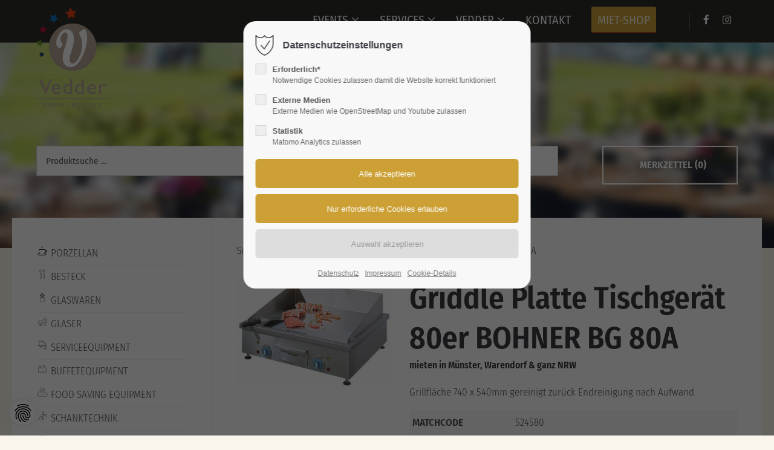

--- FILE ---
content_type: text/html; charset=UTF-8
request_url: https://www.vedder-event.de/mieten/griddle-platte-tischger%C3%A4t-80er-bohner-bg-80a.html
body_size: 16458
content:
<!DOCTYPE html>
<html lang="de">
<head>
<meta name="seobility" content="973d18364f3759c85ab883d157b6dd2e">	
<meta charset="UTF-8">
<title>Griddle Platte Tischgerät 80er BOHNER BG 80A – Mieten im Shop! - Vedder Premiumevent</title>
<base href="https://www.vedder-event.de/">
<meta name="robots" content="index,follow">
<meta name="description" content="Mieten Sie Griddle Platte Tischgerät 80er BOHNER BG 80A für Ihr nächstes Event. Jetzt ganz einfach online suchen, finden &amp; anfragen.">
<meta name="generator" content="Contao Open Source CMS">
<meta name="viewport" content="height=device-height, width=device-width, initial-scale=1.0, minimum-scale=1.0, target-densitydpi=device-dpi">
<link rel="apple-touch-icon" sizes="180x180" href="files/vedder/favicon/apple-touch-icon.png">
<link rel="icon" type="image/png" sizes="32x32" href="files/vedder/favicon/favicon-32x32.png">
<link rel="icon" type="image/png" sizes="16x16" href="files/vedder/favicon/favicon-16x16.png">
<link rel="manifest" href="files/vedder/favicon/site.webmanifest">
<link rel="mask-icon" href="files/vedder/favicon/safari-pinned-tab.svg" color="#5bbad5"><link rel="canonical" href="https://www.vedder-event.de/mieten/griddle-platte-tischger%C3%A4t-80er-bohner-bg-80a.html">
	
<link rel="stylesheet" href="/assets/css/styles.css,customcatalog.css,themify-icons.css,font-awesome.min....-e23d2277.css"><link id="layout_css" rel="stylesheet preload" as="style" title="layout_css" type="text/css" href="files/cto_layout/themedesigner/css/4_1761560666.css">
<link rel="stylesheet preload" as="style" type="text/css" media="print" href="files/cto_layout/css/print.css">
<script src="/assets/js/jquery.min.js-c31f118d.js"></script>



<link rel="stylesheet" type="text/css" href="files/vedder/css/vedder.css">

<script> (function(ss,ex){ window.ldfdr=window.ldfdr||function(){(ldfdr._q=ldfdr._q||[]).push([].slice.call(arguments));}; (function(d,s){ fs=d.getElementsByTagName(s)[0]; function ce(src){ var cs=d.createElement(s); cs.src=src; cs.async=1; fs.parentNode.insertBefore(cs,fs); }; ce('https://sc.lfeeder.com/lftracker_v1_'+ss+(ex?'_'+ex:'')+'.js'); })(document,'script'); })('JMvZ8gnrkOEa2pOd'); </script>

</head>
<body class=" content_page sidebar left root_1 page_3216" itemscope itemtype="http://schema.org/WebPage">
<div class="body">
	<div id="contentwrapper">
		<div id="fix-wrapper">
		<div id="top-wrapper">
												<div id="top">
						<div class="inside">
							<div class="mod_top_phone meta-nav" >
	<span>Have any Questions? </span><i class="ti ti-headphone-alt"></i> +01 123 444 555</div><div class="mod_top_mail meta-nav" >
	<a href="mailto:&#105;&#x6E;&#102;&#x6F;&#64;&#x63;&#111;&#x6D;&#112;&#x61;&#110;&#x79;&#46;&#x63;&#111;&#x6D;"><i class="ti ti-email"></i>info@company.com</a></div><div class="top_divider edit-off"></div><div class="mod_socials mod_html" >
	<a href="https://www.facebook.com/VedderPremiumevent" target="_blank"><i class="fa fa-facebook"></i></a>
<a href="https://www.instagram.com/vedder.event/" target="_blank"><i class="fa fa-instagram"></i></a></div>							<hr class="clear">
						</div>
											</div>
																			<header id="header" class="header original" itemscope itemtype="http://schema.org/WPHeader">
						<div class="inside">
							
<div class="logo"><a href="./"></a></div><div class="mmenu_trigger" title="Open mobile navigation">
	<div class="label">Menu</div>
	<div class="burger transform">
		<div class="burger_lines"></div>
	</div>
</div>

<div class="mod_socials mod_html" >
	<a href="https://www.facebook.com/VedderPremiumevent" target="_blank"><i class="fa fa-facebook"></i></a>
<a href="https://www.instagram.com/vedder.event/" target="_blank"><i class="fa fa-instagram"></i></a></div>
<!-- indexer::stop -->
<nav class="mod_navigation mainmenu block edit-off" itemscope itemtype="http://schema.org/SiteNavigationElement">

  
  <ul class="vlist level_1">
	    
		
		<li class="mlist forward submenu level_1 page_3234 ">
		<a href="/events/messebau.html" title="Events" class="mainmenu_link a-level_1 forward submenu level_1 page_3234"><span>Events</span></a>
		<ul class="vlist level_2">
	    
		
		<li class="mlist regular submenu level_2 page_3238 ">
		<a href="/events/messebau.html" title="Messestand planen" class="mainmenu_link a-level_2 regular submenu level_2 page_3238"><span>Messe</span></a>
		<ul class="vlist level_3">
	    
		
		<li class="mlist regular submenu level_3 page_3240 ">
		<a href="/events/messe/messebau-berlin.html" title="Messebau Berlin" class="mainmenu_link a-level_3 regular submenu level_3 page_3240"><span>Berlin</span></a>
		<ul class="vlist level_4">
	    
		
		<li class="mlist regular  level_4 page_3267 ">
		<a href="/innotrans.html" title="InnoTrans" class="mainmenu_link a-level_4 regular  level_4 page_3267"><span>InnoTrans</span></a>
			</li>
		
	
	    
		
		<li class="mlist regular  level_4 page_3268 ">
		<a href="/events/messe/messebau-berlin/ifa.html" title="IFA" class="mainmenu_link a-level_4 regular  level_4 page_3268"><span>IFA</span></a>
			</li>
		
	
	    
		
		<li class="mlist regular  level_4 page_3269 ">
		<a href="/events/messe/messebau-berlin/bcb.html" title="Bar Convent Berlin" class="mainmenu_link a-level_4 regular  level_4 page_3269"><span>BCB</span></a>
			</li>
		
	
</ul>
	</li>
		
	
	    
		
		<li class="mlist regular  level_3 page_3241 ">
		<a href="/events/messe/messestand-nuernberg.html" title="Messestand Nürnberg" class="mainmenu_link a-level_3 regular  level_3 page_3241"><span>Nürnberg</span></a>
			</li>
		
	
	    
		
		<li class="mlist regular  level_3 page_3242 ">
		<a href="/events/messe/messebau-frankfurt.html" title="Messebau Frankfurt" class="mainmenu_link a-level_3 regular  level_3 page_3242"><span>Frankfurt</span></a>
			</li>
		
	
	    
		
		<li class="mlist regular  level_3 page_3243 ">
		<a href="/events/messe/messestand-essen.html" title="Messebau Essen" class="mainmenu_link a-level_3 regular  level_3 page_3243"><span>Essen</span></a>
			</li>
		
	
	    
		
		<li class="mlist regular  level_3 page_3244 ">
		<a href="/events/messe/messebau-dortmund.html" title="Messebau Dortmund" class="mainmenu_link a-level_3 regular  level_3 page_3244"><span>Dortmund</span></a>
			</li>
		
	
	    
		
		<li class="mlist regular submenu level_3 page_3245 ">
		<a href="/events/messe/messestand-hannover.html" title="Messebau Hannover" class="mainmenu_link a-level_3 regular submenu level_3 page_3245"><span>Hannover</span></a>
		<ul class="vlist level_4">
	    
		
		<li class="mlist regular  level_4 page_3262 ">
		<a href="/agritechnica.html" title="Agritechnica" class="mainmenu_link a-level_4 regular  level_4 page_3262"><span>Agritechnica</span></a>
			</li>
		
	
	    
		
		<li class="mlist regular  level_4 page_3270 ">
		<a href="/events/messe/messestand-hannover/iaa-transportation.html" title="IAA Transportation" class="mainmenu_link a-level_4 regular  level_4 page_3270"><span>IAA Transportation</span></a>
			</li>
		
	
</ul>
	</li>
		
	
	    
		
		<li class="mlist regular submenu level_3 page_3246 ">
		<a href="/events/messe/messestand-koeln.html" title="Messebau Köln | Messestand für die Koelnmesse" class="mainmenu_link a-level_3 regular submenu level_3 page_3246"><span>Köln</span></a>
		<ul class="vlist level_4">
	    
		
		<li class="mlist regular  level_4 page_3264 ">
		<a href="/fibo.html" title="FIBO" class="mainmenu_link a-level_4 regular  level_4 page_3264"><span>FIBO</span></a>
			</li>
		
	
	    
		
		<li class="mlist regular  open-left level_4 page_3259 ">
		<a href="/thetirecologne.html" title="The Tire Cologne" class="mainmenu_link a-level_4 regular  open-left level_4 page_3259"><span>The Tire Cologne</span></a>
			</li>
		
	
	    
		
		<li class="mlist regular  open-left level_4 page_3263 ">
		<a href="/spogagafa.html" title="spoga+gafa" class="mainmenu_link a-level_4 regular  open-left level_4 page_3263"><span>spoga+gafa</span></a>
			</li>
		
	
	    
		
		<li class="mlist regular  open-left level_4 page_3265 ">
		<a href="/events/messe/messestand-koeln/orgatec.html" title="Orgatec" class="mainmenu_link a-level_4 regular  open-left level_4 page_3265"><span>Orgatec</span></a>
			</li>
		
	
	    
		
		<li class="mlist regular  open-left level_4 page_3266 ">
		<a href="/events/messe/messestand-koeln/intermot.html" title="Intermot" class="mainmenu_link a-level_4 regular  open-left level_4 page_3266"><span>Intermot</span></a>
			</li>
		
	
</ul>
	</li>
		
	
	    
		
		<li class="mlist regular  level_3 page_3247 ">
		<a href="/events/messe/messebau-muenster.html" title="Messebau Münster | Messestand MCC" class="mainmenu_link a-level_3 regular  level_3 page_3247"><span>Münster</span></a>
			</li>
		
	
	    
		
		<li class="mlist regular  level_3 page_3248 ">
		<a href="/events/messe/messebau-duesseldorf.html" title="Messestand in Düsseldorf" class="mainmenu_link a-level_3 regular  level_3 page_3248"><span>Düsseldorf</span></a>
			</li>
		
	
</ul>
	</li>
		
	
	    
		
		<li class="mlist regular  level_2 page_3223 ">
		<a href="/events/firmenevents.html" title="Firmen-Events – Fullservice &amp; Premium-Catering" class="mainmenu_link a-level_2 regular  level_2 page_3223"><span>Firmen-Events</span></a>
			</li>
		
	
	    
		
		<li class="mlist regular  level_2 page_3205 ">
		<a href="/events/hochzeiten.html" title="Hochzeitsplanung &amp; Hochzeitscatering in Münster &amp; Umgebung" class="mainmenu_link a-level_2 regular  level_2 page_3205"><span>Hochzeiten</span></a>
			</li>
		
	
	    
		
		<li class="mlist forward submenu level_2 page_3235 ">
		<a href="/shop-mieten.html" title="Mietequipment" class="mainmenu_link a-level_2 forward submenu level_2 page_3235"><span>Mietequipment</span></a>
		<ul class="vlist level_3">
	    
		
		<li class="mlist regular  level_3 page_3253 ">
		<a href="/events/muenster-eventverleih.html" title="Eventausstattung &amp; Mietmöbel in Münster" class="mainmenu_link a-level_3 regular  level_3 page_3253"><span>Münster</span></a>
			</li>
		
	
	    
		
		<li class="mlist regular  level_3 page_3254 ">
		<a href="/hamm-eventverleih.html" title="Eventequipment &amp; Mietmöbel in Hamm" class="mainmenu_link a-level_3 regular  level_3 page_3254"><span>Hamm</span></a>
			</li>
		
	
	    
		
		<li class="mlist regular  level_3 page_3255 ">
		<a href="/bielefeld-eventverleih.html" title="Mietmöbel &amp; Eventequipment in Bielefeld" class="mainmenu_link a-level_3 regular  level_3 page_3255"><span>Bielefeld</span></a>
			</li>
		
	
	    
		
		<li class="mlist regular  level_3 page_3256 ">
		<a href="/events/mietequipment/osnabrueck.html" title="Eventausstattung &amp; Mietmöbel in Osnabrück" class="mainmenu_link a-level_3 regular  level_3 page_3256"><span>Osnabrück</span></a>
			</li>
		
	
	    
		
		<li class="mlist regular  level_3 page_3257 ">
		<a href="/events/mietequipment/dortmund.html" title="Eventequipment &amp; Mietmöbel in Dortmund" class="mainmenu_link a-level_3 regular  level_3 page_3257"><span>Dortmund</span></a>
			</li>
		
	
</ul>
	</li>
		
	
</ul>
	</li>
		
	
	    
		
		<li class="mlist regular submenu level_1 page_3202 ">
		<a href="/services.html" title="Event-Personal &amp; Servicekräfte für Veranstaltungen in NRW" class="mainmenu_link a-level_1 regular submenu level_1 page_3202"><span>Services</span></a>
		<ul class="vlist level_2">
	    
		
		<li class="mlist regular  level_2 page_3201 ">
		<a href="/getraenke.html" title="Getränkeservice für Events – Münster, Warendorf &amp; NRW" class="mainmenu_link a-level_2 regular  level_2 page_3201"><span>Getränke</span></a>
			</li>
		
	
	    
		
		<li class="mlist regular  level_2 page_3200 ">
		<a href="/catering.html" title="Catering in Warendorf &amp; Münster – Von Fingerfood bis Buffet" class="mainmenu_link a-level_2 regular  level_2 page_3200"><span>Catering</span></a>
			</li>
		
	
</ul>
	</li>
		
	
	    
		
		<li class="mlist forward submenu level_1 page_3233 ">
		<a href="/karriere.html" title="Vedder" class="mainmenu_link a-level_1 forward submenu level_1 page_3233"><span>Vedder</span></a>
		<ul class="vlist level_2">
	    
		
		<li class="mlist regular  level_2 page_3199 ">
		<a href="/karriere.html" title="Karriere bei Vedder – Vollzeit, Mini-Job oder Teilzeit | Jetzt bewerben" class="mainmenu_link a-level_2 regular  level_2 page_3199"><span>Karriere</span></a>
			</li>
		
	
	    
		
		<li class="mlist regular  level_2 page_3212 ">
		<a href="/aktuelles.html" title="Aktuelles bei Vedder-Event | Neuigkeiten und Veranstaltungen" class="mainmenu_link a-level_2 regular  level_2 page_3212"><span>Blog</span></a>
			</li>
		
	
</ul>
	</li>
		
	
	    
		
		<li class="mlist regular  level_1 page_3208 ">
		<a href="/kontakt.html" title="Kontakt" class="mainmenu_link a-level_1 regular  level_1 page_3208"><span>Kontakt</span></a>
			</li>
		
	
	    
		
		<li class="mlist regular trail highlight level_1 page_3203 ">
		<a href="/shop-mieten.html" title="Hochwertiges Mietequipment | Professionelle Küchen- und Gastronomiegeräte" class="mainmenu_link a-level_1 regular trail highlight level_1 page_3203"><span>Miet-Shop</span></a>
			</li>
		
	
</ul>

</nav>
<!-- indexer::continue -->
<div class="smartmenu">
	<div class="smartmenu-trigger"><span class="line"></span></div>
</div>						<div class="clear"></div>
						</div>
					</header>
					<div class="clear"></div>
									</div>
		</div>
					<div id="slider">
								<div class="inside">
					<div class="mod_article article_15306 block fullwidth article-pt-0 article-pb-0" id="article-15306" >

<div class="container">
  
      




<div class="ce_bgimage block ce_bgimage_129047 boxed-content img-as-bg bg-nocolor max_width_full" style="">
		<div class="ce_bgimage-image" style="background-image: url(files/vedder/pageimages/suche-hintergrund.jpg);"></div>
		<div class="ce_bgimage-outer">
			<div class="ce_bgimage-inside contentwrap pt-xxl pb-s">
			
<div class="autogrid_row">

<div class="column col_9" >
	
<div class="mod_customcatalogfilter cc_vedder_artikel block">


<!-- indexer::stop -->
<div class="filterform tableless block">

  <form action="/shop-mieten/artikelsuche.html" id="cc_filter_711" name="cc_filter_711" method="get" enctype="application/x-www-form-urlencoded" >
    <div class="formbody">
                  	  
	  	  
<div  class="widget filter filter_text textsuche">
<fieldset class="default_container">
			<input type="text" name="textsuche" id="ctrl_textsuche" class="tl_text" value="" placeholder="Produktsuche …" data-action="focus->contao--scroll-offset#store" data-contao--scroll-offset-target="autoFocus">	
			
</fieldset>
</div>
	  	  
	        <div class="widget submit_container submit">
      <button type="submit" id="ctrl_cc_filter_711" class="submit submit" value="Filter anwenden">Filter anwenden</button>      </div>
            
      <div class="widget submit_container clear_filters">
      <button type="submit" id="ctrl_cc_filter_711_clear" class="submit clear_filters" name="cc_filter_711_clear" value="Filter zurücksetzen">Filter zurücksetzen</button>      </div>
      
      <div class="widget submit_container clearall clear_all_filters">
      <button type="submit" id="ctrl_cc_filter_711_clearall" class="submit clearall clear_all_filters" name="cc_filter_711_clearall" value="Alle Filter zurücksetzen">Alle Filter zurücksetzen</button>      </div>
      
    </div>
  </form>

</div>
<!-- indexer::continue -->

</div>
	</div>

<div class="column col_3" >
	<div class="ce_hyperlink ce_hyperlink-extended block align-right border-radius-0 wide btn-animated">
	<a href="/merkliste.html" class="hyperlink_txt link-white outline" title="Merkzettel"><i class="fa-cart-plus fa"></i>MERKZETTEL (0)</a>
</div>

	</div>

</div>
</div></div></div>  
  
</div>
</div>				</div>
							</div>
									<div id="wrapper">
				<div id="container">
											<section id="main" itemscope itemtype="http://schema.org/WebPageElement" itemprop="mainContentOfPage">
							<div class="inside">
								


<div class="mod_article article_15260 block " id="article-15260" >

<div class="container">
  
      
<div class="mod_customcatalogreader cc_vedder_artikel block">

Sie befinden Sich hier: 
			<a href='/shop-mieten/produktliste.html?cat=95200'></a> » 
			<a href='/shop-mieten/produktliste.html?cat=95225'></a> » Griddle Platte Tischgerät 80er BOHNER BG 80A<br><br>
<div class="single-top">
	<div class="item-inside autogrid_wrapper block">
		<div class="autogrid one_third">
			
<div  class="ce_image attribute image">
<div class="ce_image block">

        
  
  
<figure class="image_container">
  
  

<img loading="auto" src="/assets/images/g/524580-pmfxx8dnx5mwkq3.jpg" width="300" height="214" alt="">


  
  </figure>



</div>
</div>
		</div>
		<div class="autogrid two_third factsheet">
			
				
			<h1 style="display:inline-block;margin-bottom:0px!important;padding-bottom:0px!important;">Griddle Platte Tischgerät 80er BOHNER BG 80A<span class="font-size-xxxs" style="display:block;margin-top:0px;clear:both;">mieten in Münster, Warendorf & ganz NRW</span></h1>			
            <p>
<div  class="ce_textarea attribute textarea">Grillfläche 740 x 540mm

gereinigt zurück
Endreinigung nach Aufwand</div>
</p>
			<div class="cc_vedder_techdata">
				<ul class="daten">
                    <li>
                        <strong>MATCHCODE</strong>524580                    </li>
                    <li>
                        <strong>VPE</strong>1 Stck.                    </li>
                    <li>
                        <strong>L x B x H</strong> x 0,8 x  m
                    </li>
                    <li>
                        <strong>GEWICHT</strong>40 kg / Stck.                    </li>
                    
                                        
                                        
                                        
                                        <li>
                        <strong>STROM</strong>16 A / 400 V                    </li>
                                        
                                        <li>
                        <strong>LEISTUNG</strong>8000 W
                    </li>
                                        
                                        
                                        
                                        
                    <li>
                        <strong>EINZELANFRAGE</strong><a href="mailto:info@vedder-event.de?subject=Griddle Platte Tischgerät 80er BOHNER BG 80A, Artikelnummer: 524580"><i class="fa fa-envelope"></i> Produktanfrage per E-Mail stellen</a>
                    </li>
                </ul>
			</div>
			<div class="single-technical-data"></div>
			<div class="single-mail mt-m" id="vedder_mlistbox"></div>
            <h4>… auf die Merkliste setzen!</h4>
			
<div class="customelements_notelist notelist ">

<form method="post" id="customelement_notelist_cc_vedder_artikel_1150_2014" action="mieten/griddle-platte-tischger%C3%A4t-80er-bohner-bg-80a.html">	
<input type="hidden" name="FORM_SUBMIT" value="customelement_notelist_cc_vedder_artikel_1150_2014" />
<input type="hidden" name="REQUEST_TOKEN" value="5998f3112649117ce08625b222297f07.v0mgo1ucxEq7CcuJQxLsiLYvVfAtHhz51wjQeccWH7M.9AzQ0jXYqn3pMYDue1-bwcRAFMJ1UVOKhX-CC647LNDlfdDJMuWyHfdY_w" />
<input type="hidden" name="ITEM_ID" value="1150" />
<input type="hidden" name="SOURCE" value="cc_vedder_artikel" />
<div class="notelistamount input_container">
	<label for="ctrl_customelement_notelist_cc_vedder_artikel_1150_2014_amount">Menge</label><input type="number" name="customelement_notelist_cc_vedder_artikel_1150_2014_amount" id="ctrl_customelement_notelist_cc_vedder_artikel_1150_2014_amount" class="tl_text" value="1" required data-action="focus->contao--scroll-offset#store" data-contao--scroll-offset-target="autoFocus"></div>
<div class="submit_container">
	

	


			<button type="button" class="submit halb weiter_einkaufen" 
		onclick="window.location.href = '/shop-mieten/produktliste.html?cat=95225';"title="Zurück zur Kategorieseite">Weiter einkaufen</button>
	<input type="submit" class="submit add halb" name="customelement_notelist_cc_vedder_artikel_1150_2014_add" value="Auf Merkliste" />
		
	
</div>
</form>
</div>

		</div>
	</div>
</div>



<script>
/* <![CDATA[ */
jQuery(document).ready(function(){
	jQuery(".tabs_21 li:first").addClass('active');
    jQuery(".tabs_21 li").click(function(e){
        if (!jQuery(this).hasClass("active")) {
            var tabNum = jQuery(this).index();
            var nthChild = tabNum+1;
            jQuery(".tabs_21 li.active").removeClass("active");
            jQuery(this).addClass("active");
            jQuery(".panes_21 div.active").removeClass("active");
            jQuery(".panes_21 div:nth-child("+nthChild+")").addClass("active");
        }
    });
});
/* ]]> */
</script>




<!-- indexer::stop -->
<p class="back"><a href="https://www.vedder-event.de" title="Zurück">Zurück</a></p>
<!-- indexer::continue -->

</div>  
  
</div>
</div>



							</div>
						</section>
																							<aside id="left">
								<div class="inside">
									


<div class="mod_article article_15261 block fullwidth-boxed article-pt article-pb" id="article-15261" >

<div class="container">
  
      
<div class="mod_customcataloglist cc_vedder_kategorien block">


<div class="item-inside autogrid_wrapper block" id="categorielist-text">
						<div class="catmenu-item autogrid">
			<a class="detailslink" href="/shop-mieten/produktliste/porzellan.html">
				
<div  class="ce_image attribute image">
<div class="ce_image block">

        
  
  
<figure class="image_container">
  
  

<img loading="auto" src="/files/vedder/kategorien/neu_20px/porzelan.png" width="20" height="20" alt="">


  
  </figure>



</div>
</div>
				Porzellan			</a>
		</div>
							<div class="catmenu-item autogrid">
			<a class="detailslink" href="/shop-mieten/produktliste/besteck.html">
				
<div  class="ce_image attribute image">
<div class="ce_image block">

        
  
  
<figure class="image_container">
  
  

<img loading="auto" src="/files/vedder/kategorien/neu_20px/besteck.png" width="20" height="20" alt="">


  
  </figure>



</div>
</div>
				Besteck			</a>
		</div>
							<div class="catmenu-item autogrid">
			<a class="detailslink" href="/shop-mieten/produktliste/glaswaren.html">
				
<div  class="ce_image attribute image">
<div class="ce_image block">

        
  
  
<figure class="image_container">
  
  

<img loading="auto" src="/files/vedder/kategorien/neu_20px/glaswaren.png" width="20" height="20" alt="">


  
  </figure>



</div>
</div>
				Glaswaren			</a>
		</div>
							<div class="catmenu-item autogrid">
			<a class="detailslink" href="/shop-mieten/produktliste/glaeser.html">
				
<div  class="ce_image attribute image">
<div class="ce_image block">

        
  
  
<figure class="image_container">
  
  

<img loading="auto" src="/files/vedder/kategorien/neu_20px/glaeser.png" width="20" height="20" alt="">


  
  </figure>



</div>
</div>
				Gläser			</a>
		</div>
							<div class="catmenu-item autogrid">
			<a class="detailslink" href="/shop-mieten/produktliste/serviceequipment.html">
				
<div  class="ce_image attribute image">
<div class="ce_image block">

        
  
  
<figure class="image_container">
  
  

<img loading="auto" src="/files/vedder/kategorien/neu_20px/serviceequipment.png" width="20" height="20" alt="">


  
  </figure>



</div>
</div>
				Serviceequipment			</a>
		</div>
							<div class="catmenu-item autogrid">
			<a class="detailslink" href="/shop-mieten/produktliste/buffetequipment.html">
				
<div  class="ce_image attribute image">
<div class="ce_image block">

        
  
  
<figure class="image_container">
  
  

<img loading="auto" src="/files/vedder/kategorien/neu_20px/buffetequipment.png" width="20" height="20" alt="">


  
  </figure>



</div>
</div>
				Buffetequipment			</a>
		</div>
							<div class="catmenu-item autogrid">
			<a class="detailslink" href="/shop-mieten/produktliste/food-saving-equipment.html">
				
<div  class="ce_image attribute image">
<div class="ce_image block">

        
  
  
<figure class="image_container">
  
  

<img loading="auto" src="/files/vedder/kategorien/neu_20px/food-saving-equipment.png" width="20" height="20" alt="">


  
  </figure>



</div>
</div>
				Food Saving Equipment			</a>
		</div>
							<div class="catmenu-item autogrid">
			<a class="detailslink" href="/shop-mieten/produktliste/schanktechnik.html">
				
<div  class="ce_image attribute image">
<div class="ce_image block">

        
  
  
<figure class="image_container">
  
  

<img loading="auto" src="/files/vedder/kategorien/neu_20px/schanktechnik.png" width="20" height="20" alt="">


  
  </figure>



</div>
</div>
				Schanktechnik			</a>
		</div>
							<div class="catmenu-item autogrid">
			<a class="detailslink" href="/shop-mieten/produktliste/kuehltechnik.html">
				
<div  class="ce_image attribute image">
<div class="ce_image block">

        
  
  
<figure class="image_container">
  
  

<img loading="auto" src="/files/vedder/kategorien/neu_20px/kuehltechnik.png" width="20" height="20" alt="">


  
  </figure>



</div>
</div>
				Kühltechnik			</a>
		</div>
							<div class="catmenu-item autogrid">
			<a class="detailslink" href="/shop-mieten/produktliste/kaffeeservice.html">
				
<div  class="ce_image attribute image">
<div class="ce_image block">

        
  
  
<figure class="image_container">
  
  

<img loading="auto" src="/files/vedder/kategorien/neu_20px/kaffeservice.png" width="20" height="20" alt="">


  
  </figure>



</div>
</div>
				Kaffeeservice			</a>
		</div>
							<div class="catmenu-item autogrid">
			<a class="detailslink" href="/shop-mieten/produktliste/kuechenequipment.html">
				
<div  class="ce_image attribute image">
<div class="ce_image block">

        
  
  
<figure class="image_container">
  
  

<img src="/files/vedder/kategorien/neu_20px/besteck.png" width="20" height="20" alt="">


  
  </figure>



</div>
</div>
				Küchenequipment			</a>
		</div>
							<div class="catmenu-item autogrid">
			<a class="detailslink" href="/shop-mieten/produktliste/grosskuechentechnik.html">
				
<div  class="ce_image attribute image">
<div class="ce_image block">

        
  
  
<figure class="image_container">
  
  

<img loading="auto" src="/files/vedder/kategorien/neu_20px/grosskuechentechnik.png" width="20" height="20" alt="">


  
  </figure>



</div>
</div>
				Großküchentechnik			</a>
		</div>
							<div class="catmenu-item autogrid">
			<a class="detailslink" href="/shop-mieten/produktliste/spueltechnik.html">
				
<div  class="ce_image attribute image">
<div class="ce_image block">

        
  
  
<figure class="image_container">
  
  

<img loading="auto" src="/files/vedder/kategorien/neu_20px/spueltechnik.png" width="20" height="20" alt="">


  
  </figure>



</div>
</div>
				Spültechnik			</a>
		</div>
							<div class="catmenu-item autogrid">
			<a class="detailslink" href="/shop-mieten/produktliste/theken-rueckbuffets.html">
				
<div  class="ce_image attribute image">
<div class="ce_image block">

        
  
  
<figure class="image_container">
  
  

<img loading="auto" src="/files/vedder/kategorien/neu_20px/theken-rueckbuffete.png" width="20" height="20" alt="">


  
  </figure>



</div>
</div>
				Theken & Rückbuffets			</a>
		</div>
							<div class="catmenu-item autogrid">
			<a class="detailslink" href="/shop-mieten/produktliste/stuehle.html">
				
<div  class="ce_image attribute image">
<div class="ce_image block">

        
  
  
<figure class="image_container">
  
  

<img loading="auto" src="/files/vedder/kategorien/neu_20px/stuehle.png" width="20" height="20" alt="">


  
  </figure>



</div>
</div>
				Stühle			</a>
		</div>
							<div class="catmenu-item autogrid">
			<a class="detailslink" href="/shop-mieten/produktliste/garnituren-und-klappmoebel.html">
				
<div  class="ce_image attribute image">
<div class="ce_image block">

        
  
  
<figure class="image_container">
  
  

<img loading="auto" src="/files/vedder/kategorien/neu_20px/garnituren.png" width="20" height="20" alt="">


  
  </figure>



</div>
</div>
				Garnituren und Klappmöbel			</a>
		</div>
							<div class="catmenu-item autogrid">
			<a class="detailslink" href="/shop-mieten/produktliste/kindermoebel.html">
				
<div  class="ce_image attribute image">
<div class="ce_image block">

        
  
  
<figure class="image_container">
  
  

<img loading="auto" src="/files/vedder/kategorien/neu_20px/kindermoebel.png" width="20" height="20" alt="">


  
  </figure>



</div>
</div>
				Kindermöbel			</a>
		</div>
							<div class="catmenu-item autogrid">
			<a class="detailslink" href="/shop-mieten/produktliste/tische.html">
				
<div  class="ce_image attribute image">
<div class="ce_image block">

        
  
  
<figure class="image_container">
  
  

<img loading="auto" src="/files/vedder/kategorien/neu_20px/tische.png" width="20" height="20" alt="">


  
  </figure>



</div>
</div>
				Tische			</a>
		</div>
							<div class="catmenu-item autogrid">
			<a class="detailslink" href="/shop-mieten/produktliste/barhocker.html">
				
<div  class="ce_image attribute image">
<div class="ce_image block">

        
  
  
<figure class="image_container">
  
  

<img loading="auto" src="/files/vedder/kategorien/neu_20px/barhocker.png" width="20" height="20" alt="">


  
  </figure>



</div>
</div>
				Barhocker			</a>
		</div>
							<div class="catmenu-item autogrid">
			<a class="detailslink" href="/shop-mieten/produktliste/loungemoebel.html">
				
<div  class="ce_image attribute image">
<div class="ce_image block">

        
  
  
<figure class="image_container">
  
  

<img loading="auto" src="/files/vedder/kategorien/neu_20px/loungemoebel.png" width="20" height="20" alt="">


  
  </figure>



</div>
</div>
				Loungemöbel			</a>
		</div>
							<div class="catmenu-item autogrid">
			<a class="detailslink" href="/shop-mieten/produktliste/leuchtmoebel.html">
				
<div  class="ce_image attribute image">
<div class="ce_image block">

        
  
  
<figure class="image_container">
  
  

<img loading="auto" src="/files/vedder/kategorien/neu_20px/luechtmoebel.png" width="20" height="20" alt="">


  
  </figure>



</div>
</div>
				Leuchtmöbel			</a>
		</div>
							<div class="catmenu-item autogrid">
			<a class="detailslink" href="/shop-mieten/produktliste/outdoormoebel.html">
				
<div  class="ce_image attribute image">
<div class="ce_image block">

        
  
  
<figure class="image_container">
  
  

<img loading="auto" src="/files/vedder/kategorien/neu_20px/outdoormoebel.png" width="20" height="20" alt="">


  
  </figure>



</div>
</div>
				Outdoormöbel			</a>
		</div>
							<div class="catmenu-item autogrid">
			<a class="detailslink" href="/shop-mieten/produktliste/tischwaesche-und-hussen.html">
				
<div  class="ce_image attribute image">
<div class="ce_image block">

        
  
  
<figure class="image_container">
  
  

<img loading="auto" src="/files/vedder/kategorien/neu_20px/tischwaesche-hussen.png" width="20" height="20" alt="">


  
  </figure>



</div>
</div>
				Tischwäsche und Hussen			</a>
		</div>
							<div class="catmenu-item autogrid">
			<a class="detailslink" href="/shop-mieten/produktliste/deko-und-zubehoer.html">
				
<div  class="ce_image attribute image">
<div class="ce_image block">

        
  
  
<figure class="image_container">
  
  

<img loading="auto" src="/files/vedder/kategorien/neu_20px/deko-zubehoer.png" width="20" height="20" alt="">


  
  </figure>



</div>
</div>
				Deko und Zubehör			</a>
		</div>
							<div class="catmenu-item autogrid">
			<a class="detailslink" href="/shop-mieten/produktliste/strom.html">
				
<div  class="ce_image attribute image">
<div class="ce_image block">

        
  
  
<figure class="image_container">
  
  

<img loading="auto" src="/files/vedder/kategorien/neu_20px/strom.png" width="20" height="20" alt="">


  
  </figure>



</div>
</div>
				Strom			</a>
		</div>
							<div class="catmenu-item autogrid">
			<a class="detailslink" href="/shop-mieten/produktliste/wasser-abwasser.html">
				
<div  class="ce_image attribute image">
<div class="ce_image block">

        
  
  
<figure class="image_container">
  
  

<img loading="auto" src="/files/vedder/kategorien/neu_20px/wasser-abwasser.png" width="20" height="20" alt="">


  
  </figure>



</div>
</div>
				Wasser & Abwasser			</a>
		</div>
							<div class="catmenu-item autogrid">
			<a class="detailslink" href="/shop-mieten/produktliste/beleuchtung-und-steuerung.html">
				
<div  class="ce_image attribute image">
<div class="ce_image block">

        
  
  
<figure class="image_container">
  
  

<img loading="auto" src="/files/vedder/kategorien/neu_20px/beleuchtung-steuerung.png" width="20" height="20" alt="">


  
  </figure>



</div>
</div>
				Beleuchtung und Steuerung			</a>
		</div>
							<div class="catmenu-item autogrid">
			<a class="detailslink" href="/shop-mieten/produktliste/mobile-verkaufsstaende.html">
				
<div  class="ce_image attribute image">
<div class="ce_image block">

        
  
  
<figure class="image_container">
  
  

<img loading="auto" src="/files/vedder/kategorien/neu_20px/mobile-verkaufsstaende.png" width="20" height="20" alt="">


  
  </figure>



</div>
</div>
				Mobile Verkaufsstände			</a>
		</div>
							<div class="catmenu-item autogrid">
			<a class="detailslink" href="/shop-mieten/produktliste/buehnen.html">
				
<div  class="ce_image attribute image">
<div class="ce_image block">

        
  
  
<figure class="image_container">
  
  

<img loading="auto" src="/files/vedder/kategorien/neu_20px/buehnen.png" width="20" height="20" alt="">


  
  </figure>



</div>
</div>
				Bühnen			</a>
		</div>
							<div class="catmenu-item autogrid">
			<a class="detailslink" href="/shop-mieten/produktliste/mobilzaun.html">
				
<div  class="ce_image attribute image">
<div class="ce_image block">

        
  
  
<figure class="image_container">
  
  

<img loading="auto" src="/files/vedder/kategorien/neu_20px/mobilzaun.png" width="20" height="20" alt="">


  
  </figure>



</div>
</div>
				Mobilzaun			</a>
		</div>
							<div class="catmenu-item autogrid">
			<a class="detailslink" href="/shop-mieten/produktliste/bodenbelaege.html">
				
<div  class="ce_image attribute image">
<div class="ce_image block">

        
  
  
<figure class="image_container">
  
  

<img loading="auto" src="/files/vedder/kategorien/neu_20px/bodenbelaege.png" width="20" height="20" alt="">


  
  </figure>



</div>
</div>
				Bodenbeläge			</a>
		</div>
							<div class="catmenu-item autogrid">
			<a class="detailslink" href="/shop-mieten/produktliste/zelte-und-huetten.html">
				
<div  class="ce_image attribute image">
<div class="ce_image block">

        
  
  
<figure class="image_container">
  
  

<img loading="auto" src="/files/vedder/kategorien/neu_20px/zelte-huetten.png" width="20" height="20" alt="">


  
  </figure>



</div>
</div>
				Zelte und Hütten			</a>
		</div>
							<div class="catmenu-item autogrid">
			<a class="detailslink" href="/shop-mieten/produktliste/wc-und-sanitaereinrichtungen.html">
				
<div  class="ce_image attribute image">
<div class="ce_image block">

        
  
  
<figure class="image_container">
  
  

<img loading="auto" src="/files/vedder/kategorien/neu_20px/wc-sanitaer.png" width="20" height="20" alt="">


  
  </figure>



</div>
</div>
				WC & Sanitär			</a>
		</div>
							<div class="catmenu-item autogrid">
			<a class="detailslink" href="/shop-mieten/produktliste/heizung-und-zubehoer.html">
				
<div  class="ce_image attribute image">
<div class="ce_image block">

        
  
  
<figure class="image_container">
  
  

<img loading="auto" src="/files/vedder/kategorien/neu_20px/heizung-zuboehr.png" width="20" height="20" alt="">


  
  </figure>



</div>
</div>
				Heizung und Zubehör			</a>
		</div>
	</div>




</div>  
  
</div>
</div>



								</div>
							</aside>
																															</div>
			</div>
											<footer id="footer" itemscope itemtype="http://schema.org/WPFooter">
					<div class="inside">
						<div class="autogrid_row">

<div class="column col_4" >
	
<div class="ce_headline h4">
  ALLGEMEINES</div>

<div class="ce_text block">

        
  
      <ul>
<li><a href="/kontakt.html">Kontakt</a></li>
<li><a href="/karriere.html">Karriere / Jobs</a></li>
<li><a href="/files/vedder/agb-vedder.pdf">AGB</a></li>
<li><a href="/hinweisgeber.html">Hinweisgeber Meldestelle</a></li>
<li><a href="/downloads.html">Downloads</a></li>
</ul>  
  
  

</div>

	</div>

<div class="column col_4" >
	
<h4 class="ce_headline">
  RUFEN SIE UNS AN</h4>

<div class="ce_text block">

        
  
      <p><strong>Vedder PREMIUMEVENT</strong><br>Hoetmarer Str. 35<br>59320 Westkirchen-Ennigerloh</p>  
  
  

</div>
<div class="ce_iconbox block version3 xsmall">
	<div class="ce_iconbox_outside" style="">
		<div class="ce_iconbox_inside">
			<div class="ce_iconbox_icon">
																<i class="fa fa-phone"></i>
											</div>
						<div class="ce_iconbox_cwrapper">
												<div class="content"><p data-pm-slice="1 1 []">02587 91999-0</p></div>
												</div>
					</div>
	</div>
</div>
<div class="ce_iconbox block version3 xsmall">
	<div class="ce_iconbox_outside" style="">
		<div class="ce_iconbox_inside">
			<div class="ce_iconbox_icon">
																<i class="fa-print fa"></i>
											</div>
						<div class="ce_iconbox_cwrapper">
												<div class="content"><p>02587 91 99 117</p></div>
												</div>
					</div>
	</div>
</div>
<div class="ce_iconbox block version3 xsmall">
	<div class="ce_iconbox_outside" style="">
		<div class="ce_iconbox_inside">
			<div class="ce_iconbox_icon">
																<i class="fa-envelope-o fa"></i>
											</div>
						<div class="ce_iconbox_cwrapper">
												<div class="content"><p>info@vedder-event.de</p></div>
												</div>
					</div>
	</div>
</div>

	</div>

<div class="column col_4" >
	
<div class="ce_headline h4">
  SOCIAL MEDIA</div>

<div class="ce_text block">

        
  
      <p>Verpassen Sie keine Events, Angebote und Neuigkeiten aus dem Hause Vedder.</p>  
  
  

</div>
<div class="mod_socials mod_html" >
	<a href="https://www.facebook.com/VedderPremiumevent" target="_blank"><i class="fa fa-facebook"></i></a>
<a href="https://www.instagram.com/vedder.event/" target="_blank"><i class="fa fa-instagram"></i></a></div>
	</div>

</div>
<div class="ce_text_extented mt-l block align-left-justify color-default font_no_serif font-size-xxxxs font-style-default lh-1-3 font-weight-default" >
	<p>Warendorf, Freckenhorst, Sassenberg, Hoetmar, Beelen, Harsewinkel, Versmold, Wadersloh, Lippstadt, Ascheberg, Soest, Ennigerloh, Westkirchen, Ostenfelde, Enniger, Sendenhorst, Albersloh, Drensteinfurt, Walstedde, Rinkerode, Ahlen, Hamm, Senden, Lüdinghausen, Oelde, Gütersloh, Beckum,  Everswinkel, Alversirchen, Münster, Hiltrup, Wolbeck, Osnabrück, Gütersloh, Köln, Düsseldorf, Essen,  Dortmund und Bochum. Catering, Partyservice, Party-Service, Grill-Catering, Flying-Food, Finger-Food, Eventmanagement, Hochzeit, Wedding-Planer, Party, Geburtstagfeier, Tagungen, Business-Event, Non-Food-Catering, Event-Vermietung, Geschirrverleih, Porzellan, Loungemöbel, Tische, Stehtische, Gläserverleih, Küchengeräte, Geschirr, Spülküche, Beleuchtung, Kühlgeräte, Kühlschränke, Spühlwagen, Mietmöbel, Miet-Equipment, Mietmobiliar,  Zeltverleih, Theken, Bodenbeläge, Toilettenwagen, Eventausstattung‎, Messeausstattung, Tontechnik, Lichttechnik, Bühnentechnik, Messe-Service, Messe-Event, Eventplanung, Event-Management, Eventmanagement, Event-Location, Gastro-Personal, Servicepersonal, Gastro-Service, Gastro-Möbel, Servicepersonal, Getränke-Service, Getränkeservice, Sommelier, Bier-Sommelier</p></div>  



						<a href="mieten/griddle-platte-tischger%C3%A4t-80er-bohner-bg-80a.html#contentwrapper" class="totop"></a>
					</div>
				</footer>
														<div id="bottom">
					<div class="inside">
						<div >
	<div class="left">Copyright 2026. All Rights Reserved.</div>
<div class="right"><a href="impressum.html">Impressum</a><a href="agb.html">AGB</a><a href="kontakt.html">Kontakt</a><a href="datenschutz.html">Datenschutz</a></div></div>					</div>
				</div>
						</div>
</div>
<div class="body_bottom">

<!-- indexer::stop -->
<div id="privacy_optout_link"><span title="Datenschutzeinstellungen neu wählen"></span></div>
<div id="privacy_optin_611" class="mod_privacy_optin">
	<div class="privacy_overlay"></div>
	<div class="privacy_popup">
		<div class="privacy_content">
			<div class="privacy_settings">
				<!-- info text after ajax -->
				<div id="ajax_info_611" class="ajax_info">Einstellungen gespeichert</div>
									<h6>Datenschutzeinstellungen</h6>
								<div class="privacy_text"></div>
				<form id="user_privacy_settings_611" name="user_privacy_settings" method="post">
					<input type="hidden" name="FORM_SUBMIT" value="user_privacy_settings">
					<input type="hidden" name="REQUEST_TOKEN" value="5998f3112649117ce08625b222297f07.v0mgo1ucxEq7CcuJQxLsiLYvVfAtHhz51wjQeccWH7M.9AzQ0jXYqn3pMYDue1-bwcRAFMJ1UVOKhX-CC647LNDlfdDJMuWyHfdY_w">
										<div class="privacy_item">
						<label class="privacy_label"><strong>Erforderlich*</strong>
							<input type="checkbox" required class="checkbox mandatory" name="privacy" id="cookiebar_privacy_1" value="1">
							<span class="privacy_checkmark"></span>
							<span class="privacy_option_info">Notwendige Cookies zulassen damit die Website korrekt funktioniert</span>
						</label>
					</div>
															<div class="privacy_item">
						<label class="privacy_label"><strong>Externe Medien</strong>
							<input type="checkbox" class="checkbox" name="privacy" id="cookiebar_privacy_2" value="2">
							<span class="privacy_checkmark"></span>
							<span class="privacy_option_info">Externe Medien wie OpenStreetMap und Youtube zulassen</span>
						</label>
						
					</div>
															<div class="privacy_item">
						<label class="privacy_label"><strong>Statistik</strong>
							<input type="checkbox" class="checkbox" name="privacy" id="cookiebar_privacy_3" value="3">
							<span class="privacy_checkmark"></span>
							<span class="privacy_option_info">Matomo Analytics zulassen</span>
						</label>
					</div>
										<div class="privacy_buttons">
						<input type="submit" name="save_all_settings" class="submit all" value="Alle akzeptieren">
						<input type="submit" name="save_tech_settings" class="submit tech" value="Nur erforderliche Cookies erlauben">
						<input type="submit" name="save_settings" class="submit readonly" disabled value="Auswahl akzeptieren">
					</div>
				</form>
				<div class="privacy_links">
					<a href="/datenschutz.html" title="Datenschutzerklärung - Überblick darüber, was mit Ihren personenbezogenen Daten passiert" class="hide_optin">Datenschutz</a>					<a href="/impressum.html" title="Impressum | Angaben gemäß § 5 DDG" class="hide_optin">Impressum</a>										<a href="#" class="privacy_help_link">Cookie-Details</a>
									</div>
			</div>
						<div class="privacy_help">
				<div><p>Dies sind Blindinhalte in jeglicher Hinsicht. Bitte ersetzen Sie diese Inhalte durch Ihre eigenen Inhalte. Lorem ipsum dolor sit amet, consectetuer adipiscing elit. Aenean commodo.</p>
<p><strong>user_privacy_settings</strong></p>
<table>
<tbody>
<tr>
<td>Domainname:</td>
<td>www.vedder-event.de</td>
</tr>
<tr>
<td>Ablauf:</td>
<td>30 Tage</td>
</tr>
<tr>
<td>Speicherort:</td>
<td>Localstorage</td>
</tr>
<tr>
<td>Beschreibung:</td>
<td>Speichert die Privacy Level Einstellungen aus dem Cookie Consent Tool &#34;Privacy Manager&#34;.</td>
</tr>
</tbody>
</table>
<p><strong>user_privacy_settings_expires</strong></p>
<table>
<tbody>
<tr>
<td>Domainname:</td>
<td>www.vedder-event.de</td>
</tr>
<tr>
<td>Ablauf:</td>
<td>30 Tage</td>
</tr>
<tr>
<td>Speicherort:</td>
<td>Localstorage</td>
</tr>
<tr>
<td>Beschreibung:</td>
<td>Speichert die Speicherdauer der Privacy Level Einstellungen aus dem Cookie Consent Tool &#34;Privacy Manager&#34;.</td>
</tr>
</tbody>
</table>
<p><strong>ce_popup_isClosed</strong></p>
<table>
<tbody>
<tr>
<td>Domainname:</td>
<td>www.vedder-event.de</td>
</tr>
<tr>
<td>Ablauf:</td>
<td>30 Tage</td>
</tr>
<tr>
<td>Speicherort:</td>
<td>Localstorage</td>
</tr>
<tr>
<td>Beschreibung:</td>
<td>Speichert, dass das Popup (Inhaltselement - Popup) durch einen Klick des Benutzers geschlossen wurde.</td>
</tr>
</tbody>
</table>
<p><strong>onepage_animate</strong></p>
<table>
<tbody>
<tr>
<td>Domainname:</td>
<td>www.vedder-event.de</td>
</tr>
<tr>
<td>Ablauf:</td>
<td>30 Tage</td>
</tr>
<tr>
<td>Speicherort:</td>
<td>Localstorage</td>
</tr>
<tr>
<td>Beschreibung:</td>
<td>Speichert, dass der Scrollscript für die Onepage Navigation gestartet wurde.</td>
</tr>
</tbody>
</table>
<p><strong>onepage_position</strong></p>
<table>
<tbody>
<tr>
<td>Domainname:</td>
<td>www.vedder-event.de</td>
</tr>
<tr>
<td>Ablauf:</td>
<td>30 Tage</td>
</tr>
<tr>
<td>Speicherort:</td>
<td>Localstorage</td>
</tr>
<tr>
<td>Beschreibung:</td>
<td>Speichert die Offset-Position für die Onepage Navigation.</td>
</tr>
</tbody>
</table>
<p><strong>onepage_active</strong></p>
<table>
<tbody>
<tr>
<td>Domainname:</td>
<td>www.vedder-event.de</td>
</tr>
<tr>
<td>Ablauf:</td>
<td>30 Tage</td>
</tr>
<tr>
<td>Speicherort:</td>
<td>Localstorage</td>
</tr>
<tr>
<td>Beschreibung:</td>
<td>Speichert, dass die aktuelle Seite eine &#34;Onepage&#34; Seite ist.</td>
</tr>
</tbody>
</table>
<p><strong>view_isGrid</strong></p>
<table>
<tbody>
<tr>
<td>Domainname:</td>
<td>www.vedder-event.de</td>
</tr>
<tr>
<td>Ablauf:</td>
<td>30 Tage</td>
</tr>
<tr>
<td>Speicherort:</td>
<td>Localstorage</td>
</tr>
<tr>
<td>Beschreibung:</td>
<td>Speichert die gewählte Listen/Grid Ansicht in der Demo CarDealer / CustomCatalog List.</td>
</tr>
</tbody>
</table>
<p><strong>portfolio_MODULE_ID</strong></p>
<table>
<tbody>
<tr>
<td>Domainname:</td>
<td>www.vedder-event.de</td>
</tr>
<tr>
<td>Ablauf:</td>
<td>30 Tage</td>
</tr>
<tr>
<td>Speicherort:</td>
<td>Localstorage</td>
</tr>
<tr>
<td>Beschreibung:</td>
<td>Speichert den gewählten Filter des Portfoliofilters.</td>
</tr>
</tbody>
</table>
<p><strong>Eclipse.outdated-browser: &#34;confirmed&#34;</strong></p>
<table>
<tbody>
<tr>
<td>Domainname:</td>
<td>www.vedder-event.de</td>
</tr>
<tr>
<td>Ablauf:</td>
<td>30 Tage</td>
</tr>
<tr>
<td>Speicherort:</td>
<td>Localstorage</td>
</tr>
<tr>
<td>Beschreibung:</td>
<td>Speichert den Zustand der Hinweisleiste &#34;Outdated Browser&#34;.</td>
</tr>
</tbody>
</table></div>
				<div class="privacy_help_link">Schließen</div>
			</div>
					</div>
	</div>
</div>
<!-- indexer::continue -->


<!-- indexer::stop -->
<div class="smartmenu-content">
	<div class="mod_navigation">
		<div class="smartmenu-scrollable">
			<div class="smartmenu-table">
				<ul class="vlist level_1">
   
<li class="mlist forward submenu "><a href="/events/messebau.html" title="Events" class="a-level_1 forward submenu">Events</a><span class="subitems_trigger"></span><ul class="vlist level_2">
   
<li class="mlist regular submenu "><a href="/events/messebau.html" title="Messestand planen" class="a-level_2 regular submenu">Messe</a><span class="subitems_trigger"></span><ul class="vlist level_3">
   
<li class="mlist regular "><a href="/events/messe/messebau-berlin.html" title="Messebau Berlin" class="a-level_3 regular">Berlin</a></li>
   
<li class="mlist regular "><a href="/events/messe/messestand-nuernberg.html" title="Messestand Nürnberg" class="a-level_3 regular">Nürnberg</a></li>
   
<li class="mlist regular "><a href="/events/messe/messebau-frankfurt.html" title="Messebau Frankfurt" class="a-level_3 regular">Frankfurt</a></li>
   
<li class="mlist regular "><a href="/events/messe/messestand-essen.html" title="Messebau Essen" class="a-level_3 regular">Essen</a></li>
   
<li class="mlist regular "><a href="/events/messe/messebau-dortmund.html" title="Messebau Dortmund" class="a-level_3 regular">Dortmund</a></li>
   
<li class="mlist regular "><a href="/events/messe/messestand-hannover.html" title="Messebau Hannover" class="a-level_3 regular">Hannover</a></li>
   
<li class="mlist regular "><a href="/events/messe/messestand-koeln.html" title="Messebau Köln | Messestand für die Koelnmesse" class="a-level_3 regular">Köln</a></li>
   
<li class="mlist regular "><a href="/events/messe/messebau-muenster.html" title="Messebau Münster | Messestand MCC" class="a-level_3 regular">Münster</a></li>
   
<li class="mlist regular "><a href="/events/messe/messebau-duesseldorf.html" title="Messestand in Düsseldorf" class="a-level_3 regular">Düsseldorf</a></li>
</ul>
</li>
   
<li class="mlist regular "><a href="/events/firmenevents.html" title="Firmen-Events – Fullservice &amp; Premium-Catering" class="a-level_2 regular">Firmen-Events</a></li>
   
<li class="mlist regular "><a href="/events/hochzeiten.html" title="Hochzeitsplanung &amp; Hochzeitscatering in Münster &amp; Umgebung" class="a-level_2 regular">Hochzeiten</a></li>
   
<li class="mlist forward submenu "><a href="/shop-mieten.html" title="Mietequipment" class="a-level_2 forward submenu">Mietequipment</a><span class="subitems_trigger"></span><ul class="vlist level_3">
   
<li class="mlist regular "><a href="/events/muenster-eventverleih.html" title="Eventausstattung &amp; Mietmöbel in Münster" class="a-level_3 regular">Münster</a></li>
   
<li class="mlist regular "><a href="/hamm-eventverleih.html" title="Eventequipment &amp; Mietmöbel in Hamm" class="a-level_3 regular">Hamm</a></li>
   
<li class="mlist regular "><a href="/bielefeld-eventverleih.html" title="Mietmöbel &amp; Eventequipment in Bielefeld" class="a-level_3 regular">Bielefeld</a></li>
   
<li class="mlist regular "><a href="/events/mietequipment/osnabrueck.html" title="Eventausstattung &amp; Mietmöbel in Osnabrück" class="a-level_3 regular">Osnabrück</a></li>
   
<li class="mlist regular "><a href="/events/mietequipment/dortmund.html" title="Eventequipment &amp; Mietmöbel in Dortmund" class="a-level_3 regular">Dortmund</a></li>
</ul>
</li>
</ul>
</li>
   
<li class="mlist regular submenu "><a href="/services.html" title="Event-Personal &amp; Servicekräfte für Veranstaltungen in NRW" class="a-level_1 regular submenu">Services</a><span class="subitems_trigger"></span><ul class="vlist level_2">
   
<li class="mlist regular "><a href="/getraenke.html" title="Getränkeservice für Events – Münster, Warendorf &amp; NRW" class="a-level_2 regular">Getränke</a></li>
   
<li class="mlist regular "><a href="/catering.html" title="Catering in Warendorf &amp; Münster – Von Fingerfood bis Buffet" class="a-level_2 regular">Catering</a></li>
</ul>
</li>
   
<li class="mlist forward submenu "><a href="/karriere.html" title="Vedder" class="a-level_1 forward submenu">Vedder</a><span class="subitems_trigger"></span><ul class="vlist level_2">
   
<li class="mlist regular "><a href="/karriere.html" title="Karriere bei Vedder – Vollzeit, Mini-Job oder Teilzeit | Jetzt bewerben" class="a-level_2 regular">Karriere</a></li>
   
<li class="mlist regular "><a href="/aktuelles.html" title="Aktuelles bei Vedder-Event | Neuigkeiten und Veranstaltungen" class="a-level_2 regular">Blog</a></li>
</ul>
</li>
   
<li class="mlist regular "><a href="/kontakt.html" title="Kontakt" class="a-level_1 regular">Kontakt</a></li>
   
<li class="mlist regular trail highlight "><a href="/shop-mieten.html" title="Hochwertiges Mietequipment | Professionelle Küchen- und Gastronomiegeräte" class="a-level_1 regular trail highlight">Miet-Shop</a></li>
</ul>
			</div>
		</div>
		<div class="smartmenu-close"></div>
	</div>
</div>
<!-- indexer::continue -->
</div>
<div id="stickyheader" class="stickyheader Fixed">
	<div class="header cloned">
		<div class="inside">
			
<div class="logo"><a href="./"></a></div><div class="mmenu_trigger" title="Open mobile navigation">
	<div class="label">Menu</div>
	<div class="burger transform">
		<div class="burger_lines"></div>
	</div>
</div>

<div class="mod_socials mod_html" >
	<a href="https://www.facebook.com/VedderPremiumevent" target="_blank"><i class="fa fa-facebook"></i></a>
<a href="https://www.instagram.com/vedder.event/" target="_blank"><i class="fa fa-instagram"></i></a></div>
<!-- indexer::stop -->
<nav class="mod_navigation mainmenu block edit-off" itemscope itemtype="http://schema.org/SiteNavigationElement">

  
  <ul class="vlist level_1">
	    
		
		<li class="mlist forward submenu level_1 page_3234 ">
		<a href="/events/messebau.html" title="Events" class="mainmenu_link a-level_1 forward submenu level_1 page_3234"><span>Events</span></a>
		<ul class="vlist level_2">
	    
		
		<li class="mlist regular submenu level_2 page_3238 ">
		<a href="/events/messebau.html" title="Messestand planen" class="mainmenu_link a-level_2 regular submenu level_2 page_3238"><span>Messe</span></a>
		<ul class="vlist level_3">
	    
		
		<li class="mlist regular submenu level_3 page_3240 ">
		<a href="/events/messe/messebau-berlin.html" title="Messebau Berlin" class="mainmenu_link a-level_3 regular submenu level_3 page_3240"><span>Berlin</span></a>
		<ul class="vlist level_4">
	    
		
		<li class="mlist regular  level_4 page_3267 ">
		<a href="/innotrans.html" title="InnoTrans" class="mainmenu_link a-level_4 regular  level_4 page_3267"><span>InnoTrans</span></a>
			</li>
		
	
	    
		
		<li class="mlist regular  level_4 page_3268 ">
		<a href="/events/messe/messebau-berlin/ifa.html" title="IFA" class="mainmenu_link a-level_4 regular  level_4 page_3268"><span>IFA</span></a>
			</li>
		
	
	    
		
		<li class="mlist regular  level_4 page_3269 ">
		<a href="/events/messe/messebau-berlin/bcb.html" title="Bar Convent Berlin" class="mainmenu_link a-level_4 regular  level_4 page_3269"><span>BCB</span></a>
			</li>
		
	
</ul>
	</li>
		
	
	    
		
		<li class="mlist regular  level_3 page_3241 ">
		<a href="/events/messe/messestand-nuernberg.html" title="Messestand Nürnberg" class="mainmenu_link a-level_3 regular  level_3 page_3241"><span>Nürnberg</span></a>
			</li>
		
	
	    
		
		<li class="mlist regular  level_3 page_3242 ">
		<a href="/events/messe/messebau-frankfurt.html" title="Messebau Frankfurt" class="mainmenu_link a-level_3 regular  level_3 page_3242"><span>Frankfurt</span></a>
			</li>
		
	
	    
		
		<li class="mlist regular  level_3 page_3243 ">
		<a href="/events/messe/messestand-essen.html" title="Messebau Essen" class="mainmenu_link a-level_3 regular  level_3 page_3243"><span>Essen</span></a>
			</li>
		
	
	    
		
		<li class="mlist regular  level_3 page_3244 ">
		<a href="/events/messe/messebau-dortmund.html" title="Messebau Dortmund" class="mainmenu_link a-level_3 regular  level_3 page_3244"><span>Dortmund</span></a>
			</li>
		
	
	    
		
		<li class="mlist regular submenu level_3 page_3245 ">
		<a href="/events/messe/messestand-hannover.html" title="Messebau Hannover" class="mainmenu_link a-level_3 regular submenu level_3 page_3245"><span>Hannover</span></a>
		<ul class="vlist level_4">
	    
		
		<li class="mlist regular  level_4 page_3262 ">
		<a href="/agritechnica.html" title="Agritechnica" class="mainmenu_link a-level_4 regular  level_4 page_3262"><span>Agritechnica</span></a>
			</li>
		
	
	    
		
		<li class="mlist regular  level_4 page_3270 ">
		<a href="/events/messe/messestand-hannover/iaa-transportation.html" title="IAA Transportation" class="mainmenu_link a-level_4 regular  level_4 page_3270"><span>IAA Transportation</span></a>
			</li>
		
	
</ul>
	</li>
		
	
	    
		
		<li class="mlist regular submenu level_3 page_3246 ">
		<a href="/events/messe/messestand-koeln.html" title="Messebau Köln | Messestand für die Koelnmesse" class="mainmenu_link a-level_3 regular submenu level_3 page_3246"><span>Köln</span></a>
		<ul class="vlist level_4">
	    
		
		<li class="mlist regular  level_4 page_3264 ">
		<a href="/fibo.html" title="FIBO" class="mainmenu_link a-level_4 regular  level_4 page_3264"><span>FIBO</span></a>
			</li>
		
	
	    
		
		<li class="mlist regular  open-left level_4 page_3259 ">
		<a href="/thetirecologne.html" title="The Tire Cologne" class="mainmenu_link a-level_4 regular  open-left level_4 page_3259"><span>The Tire Cologne</span></a>
			</li>
		
	
	    
		
		<li class="mlist regular  open-left level_4 page_3263 ">
		<a href="/spogagafa.html" title="spoga+gafa" class="mainmenu_link a-level_4 regular  open-left level_4 page_3263"><span>spoga+gafa</span></a>
			</li>
		
	
	    
		
		<li class="mlist regular  open-left level_4 page_3265 ">
		<a href="/events/messe/messestand-koeln/orgatec.html" title="Orgatec" class="mainmenu_link a-level_4 regular  open-left level_4 page_3265"><span>Orgatec</span></a>
			</li>
		
	
	    
		
		<li class="mlist regular  open-left level_4 page_3266 ">
		<a href="/events/messe/messestand-koeln/intermot.html" title="Intermot" class="mainmenu_link a-level_4 regular  open-left level_4 page_3266"><span>Intermot</span></a>
			</li>
		
	
</ul>
	</li>
		
	
	    
		
		<li class="mlist regular  level_3 page_3247 ">
		<a href="/events/messe/messebau-muenster.html" title="Messebau Münster | Messestand MCC" class="mainmenu_link a-level_3 regular  level_3 page_3247"><span>Münster</span></a>
			</li>
		
	
	    
		
		<li class="mlist regular  level_3 page_3248 ">
		<a href="/events/messe/messebau-duesseldorf.html" title="Messestand in Düsseldorf" class="mainmenu_link a-level_3 regular  level_3 page_3248"><span>Düsseldorf</span></a>
			</li>
		
	
</ul>
	</li>
		
	
	    
		
		<li class="mlist regular  level_2 page_3223 ">
		<a href="/events/firmenevents.html" title="Firmen-Events – Fullservice &amp; Premium-Catering" class="mainmenu_link a-level_2 regular  level_2 page_3223"><span>Firmen-Events</span></a>
			</li>
		
	
	    
		
		<li class="mlist regular  level_2 page_3205 ">
		<a href="/events/hochzeiten.html" title="Hochzeitsplanung &amp; Hochzeitscatering in Münster &amp; Umgebung" class="mainmenu_link a-level_2 regular  level_2 page_3205"><span>Hochzeiten</span></a>
			</li>
		
	
	    
		
		<li class="mlist forward submenu level_2 page_3235 ">
		<a href="/shop-mieten.html" title="Mietequipment" class="mainmenu_link a-level_2 forward submenu level_2 page_3235"><span>Mietequipment</span></a>
		<ul class="vlist level_3">
	    
		
		<li class="mlist regular  level_3 page_3253 ">
		<a href="/events/muenster-eventverleih.html" title="Eventausstattung &amp; Mietmöbel in Münster" class="mainmenu_link a-level_3 regular  level_3 page_3253"><span>Münster</span></a>
			</li>
		
	
	    
		
		<li class="mlist regular  level_3 page_3254 ">
		<a href="/hamm-eventverleih.html" title="Eventequipment &amp; Mietmöbel in Hamm" class="mainmenu_link a-level_3 regular  level_3 page_3254"><span>Hamm</span></a>
			</li>
		
	
	    
		
		<li class="mlist regular  level_3 page_3255 ">
		<a href="/bielefeld-eventverleih.html" title="Mietmöbel &amp; Eventequipment in Bielefeld" class="mainmenu_link a-level_3 regular  level_3 page_3255"><span>Bielefeld</span></a>
			</li>
		
	
	    
		
		<li class="mlist regular  level_3 page_3256 ">
		<a href="/events/mietequipment/osnabrueck.html" title="Eventausstattung &amp; Mietmöbel in Osnabrück" class="mainmenu_link a-level_3 regular  level_3 page_3256"><span>Osnabrück</span></a>
			</li>
		
	
	    
		
		<li class="mlist regular  level_3 page_3257 ">
		<a href="/events/mietequipment/dortmund.html" title="Eventequipment &amp; Mietmöbel in Dortmund" class="mainmenu_link a-level_3 regular  level_3 page_3257"><span>Dortmund</span></a>
			</li>
		
	
</ul>
	</li>
		
	
</ul>
	</li>
		
	
	    
		
		<li class="mlist regular submenu level_1 page_3202 ">
		<a href="/services.html" title="Event-Personal &amp; Servicekräfte für Veranstaltungen in NRW" class="mainmenu_link a-level_1 regular submenu level_1 page_3202"><span>Services</span></a>
		<ul class="vlist level_2">
	    
		
		<li class="mlist regular  level_2 page_3201 ">
		<a href="/getraenke.html" title="Getränkeservice für Events – Münster, Warendorf &amp; NRW" class="mainmenu_link a-level_2 regular  level_2 page_3201"><span>Getränke</span></a>
			</li>
		
	
	    
		
		<li class="mlist regular  level_2 page_3200 ">
		<a href="/catering.html" title="Catering in Warendorf &amp; Münster – Von Fingerfood bis Buffet" class="mainmenu_link a-level_2 regular  level_2 page_3200"><span>Catering</span></a>
			</li>
		
	
</ul>
	</li>
		
	
	    
		
		<li class="mlist forward submenu level_1 page_3233 ">
		<a href="/karriere.html" title="Vedder" class="mainmenu_link a-level_1 forward submenu level_1 page_3233"><span>Vedder</span></a>
		<ul class="vlist level_2">
	    
		
		<li class="mlist regular  level_2 page_3199 ">
		<a href="/karriere.html" title="Karriere bei Vedder – Vollzeit, Mini-Job oder Teilzeit | Jetzt bewerben" class="mainmenu_link a-level_2 regular  level_2 page_3199"><span>Karriere</span></a>
			</li>
		
	
	    
		
		<li class="mlist regular  level_2 page_3212 ">
		<a href="/aktuelles.html" title="Aktuelles bei Vedder-Event | Neuigkeiten und Veranstaltungen" class="mainmenu_link a-level_2 regular  level_2 page_3212"><span>Blog</span></a>
			</li>
		
	
</ul>
	</li>
		
	
	    
		
		<li class="mlist regular  level_1 page_3208 ">
		<a href="/kontakt.html" title="Kontakt" class="mainmenu_link a-level_1 regular  level_1 page_3208"><span>Kontakt</span></a>
			</li>
		
	
	    
		
		<li class="mlist regular trail highlight level_1 page_3203 ">
		<a href="/shop-mieten.html" title="Hochwertiges Mietequipment | Professionelle Küchen- und Gastronomiegeräte" class="mainmenu_link a-level_1 regular trail highlight level_1 page_3203"><span>Miet-Shop</span></a>
			</li>
		
	
</ul>

</nav>
<!-- indexer::continue -->
<div class="smartmenu">
	<div class="smartmenu-trigger"><span class="line"></span></div>
</div>			<div class="clear"></div>
		</div>
	</div>
</div>
<div id="top_link" class="top-link"><a href="mieten/griddle-platte-tischger%C3%A4t-80er-bohner-bg-80a.html#contentwrapper" title="Top"><i class="ti ti-angle-up"></i></a></div>
<div id="mmenu">
<div class="scrollable">
<div class="inside">
<div id="mmenu_middle" class="block">
<!-- indexer::stop -->
<nav  class="mod_navigation mobile_horizontal block" itemscope itemtype="http://schema.org/SiteNavigationElement">

  
  <ul class="vlist level_1">
  
<li class="mlist forward submenu"><a href="/events/messebau.html" title="Events" class="a-level_1 forward submenu">Events</a><ul class="vlist level_2">
  
<li class="mlist regular submenu"><a href="/events/messebau.html" title="Messestand planen" class="a-level_2 regular submenu">Messe</a><ul class="vlist level_3">
  
<li class="mlist regular"><a href="/events/messe/messebau-berlin.html" title="Messebau Berlin" class="a-level_3 regular">Berlin</a></li>
  
<li class="mlist regular"><a href="/events/messe/messestand-nuernberg.html" title="Messestand Nürnberg" class="a-level_3 regular">Nürnberg</a></li>
  
<li class="mlist regular"><a href="/events/messe/messebau-frankfurt.html" title="Messebau Frankfurt" class="a-level_3 regular">Frankfurt</a></li>
  
<li class="mlist regular"><a href="/events/messe/messestand-essen.html" title="Messebau Essen" class="a-level_3 regular">Essen</a></li>
  
<li class="mlist regular"><a href="/events/messe/messebau-dortmund.html" title="Messebau Dortmund" class="a-level_3 regular">Dortmund</a></li>
  
<li class="mlist regular"><a href="/events/messe/messestand-hannover.html" title="Messebau Hannover" class="a-level_3 regular">Hannover</a></li>
  
<li class="mlist regular"><a href="/events/messe/messestand-koeln.html" title="Messebau Köln | Messestand für die Koelnmesse" class="a-level_3 regular">Köln</a></li>
  
<li class="mlist regular"><a href="/events/messe/messebau-muenster.html" title="Messebau Münster | Messestand MCC" class="a-level_3 regular">Münster</a></li>
  
<li class="mlist regular"><a href="/events/messe/messebau-duesseldorf.html" title="Messestand in Düsseldorf" class="a-level_3 regular">Düsseldorf</a></li>
</ul>
</li>
  
<li class="mlist regular"><a href="/events/firmenevents.html" title="Firmen-Events – Fullservice &amp; Premium-Catering" class="a-level_2 regular">Firmen-Events</a></li>
  
<li class="mlist regular"><a href="/events/hochzeiten.html" title="Hochzeitsplanung &amp; Hochzeitscatering in Münster &amp; Umgebung" class="a-level_2 regular">Hochzeiten</a></li>
  
<li class="mlist forward submenu"><a href="/shop-mieten.html" title="Mietequipment" class="a-level_2 forward submenu">Mietequipment</a><ul class="vlist level_3">
  
<li class="mlist regular"><a href="/events/muenster-eventverleih.html" title="Eventausstattung &amp; Mietmöbel in Münster" class="a-level_3 regular">Münster</a></li>
  
<li class="mlist regular"><a href="/hamm-eventverleih.html" title="Eventequipment &amp; Mietmöbel in Hamm" class="a-level_3 regular">Hamm</a></li>
  
<li class="mlist regular"><a href="/bielefeld-eventverleih.html" title="Mietmöbel &amp; Eventequipment in Bielefeld" class="a-level_3 regular">Bielefeld</a></li>
  
<li class="mlist regular"><a href="/events/mietequipment/osnabrueck.html" title="Eventausstattung &amp; Mietmöbel in Osnabrück" class="a-level_3 regular">Osnabrück</a></li>
  
<li class="mlist regular"><a href="/events/mietequipment/dortmund.html" title="Eventequipment &amp; Mietmöbel in Dortmund" class="a-level_3 regular">Dortmund</a></li>
</ul>
</li>
</ul>
</li>
  
<li class="mlist regular submenu"><a href="/services.html" title="Event-Personal &amp; Servicekräfte für Veranstaltungen in NRW" class="a-level_1 regular submenu">Services</a><ul class="vlist level_2">
  
<li class="mlist regular"><a href="/getraenke.html" title="Getränkeservice für Events – Münster, Warendorf &amp; NRW" class="a-level_2 regular">Getränke</a></li>
  
<li class="mlist regular"><a href="/catering.html" title="Catering in Warendorf &amp; Münster – Von Fingerfood bis Buffet" class="a-level_2 regular">Catering</a></li>
</ul>
</li>
  
<li class="mlist forward submenu"><a href="/karriere.html" title="Vedder" class="a-level_1 forward submenu">Vedder</a><ul class="vlist level_2">
  
<li class="mlist regular"><a href="/karriere.html" title="Karriere bei Vedder – Vollzeit, Mini-Job oder Teilzeit | Jetzt bewerben" class="a-level_2 regular">Karriere</a></li>
  
<li class="mlist regular"><a href="/aktuelles.html" title="Aktuelles bei Vedder-Event | Neuigkeiten und Veranstaltungen" class="a-level_2 regular">Blog</a></li>
</ul>
</li>
  
<li class="mlist regular"><a href="/kontakt.html" title="Kontakt" class="a-level_1 regular">Kontakt</a></li>
  
<li class="mlist regular trail highlight"><a href="/shop-mieten.html" title="Hochwertiges Mietequipment | Professionelle Küchen- und Gastronomiegeräte" class="a-level_1 regular trail highlight">Miet-Shop</a></li>
</ul>

</nav>
<!-- indexer::continue -->


<!-- indexer::stop -->
<nav  class="mod_navigation mobile_vertical block" itemscope itemtype="http://schema.org/SiteNavigationElement">

  
  <ul class="vlist level_1">
  
<li class="mlist forward submenu"><a href="/events/messebau.html" title="Events" class="a-level_1 forward submenu">Events</a><ul class="vlist level_2">
  
<li class="mlist regular submenu"><a href="/events/messebau.html" title="Messestand planen" class="a-level_2 regular submenu">Messe</a><ul class="vlist level_3">
  
<li class="mlist regular"><a href="/events/messe/messebau-berlin.html" title="Messebau Berlin" class="a-level_3 regular">Berlin</a></li>
  
<li class="mlist regular"><a href="/events/messe/messestand-nuernberg.html" title="Messestand Nürnberg" class="a-level_3 regular">Nürnberg</a></li>
  
<li class="mlist regular"><a href="/events/messe/messebau-frankfurt.html" title="Messebau Frankfurt" class="a-level_3 regular">Frankfurt</a></li>
  
<li class="mlist regular"><a href="/events/messe/messestand-essen.html" title="Messebau Essen" class="a-level_3 regular">Essen</a></li>
  
<li class="mlist regular"><a href="/events/messe/messebau-dortmund.html" title="Messebau Dortmund" class="a-level_3 regular">Dortmund</a></li>
  
<li class="mlist regular"><a href="/events/messe/messestand-hannover.html" title="Messebau Hannover" class="a-level_3 regular">Hannover</a></li>
  
<li class="mlist regular"><a href="/events/messe/messestand-koeln.html" title="Messebau Köln | Messestand für die Koelnmesse" class="a-level_3 regular">Köln</a></li>
  
<li class="mlist regular"><a href="/events/messe/messebau-muenster.html" title="Messebau Münster | Messestand MCC" class="a-level_3 regular">Münster</a></li>
  
<li class="mlist regular"><a href="/events/messe/messebau-duesseldorf.html" title="Messestand in Düsseldorf" class="a-level_3 regular">Düsseldorf</a></li>
</ul>
</li>
  
<li class="mlist regular"><a href="/events/firmenevents.html" title="Firmen-Events – Fullservice &amp; Premium-Catering" class="a-level_2 regular">Firmen-Events</a></li>
  
<li class="mlist regular"><a href="/events/hochzeiten.html" title="Hochzeitsplanung &amp; Hochzeitscatering in Münster &amp; Umgebung" class="a-level_2 regular">Hochzeiten</a></li>
  
<li class="mlist forward submenu"><a href="/shop-mieten.html" title="Mietequipment" class="a-level_2 forward submenu">Mietequipment</a><ul class="vlist level_3">
  
<li class="mlist regular"><a href="/events/muenster-eventverleih.html" title="Eventausstattung &amp; Mietmöbel in Münster" class="a-level_3 regular">Münster</a></li>
  
<li class="mlist regular"><a href="/hamm-eventverleih.html" title="Eventequipment &amp; Mietmöbel in Hamm" class="a-level_3 regular">Hamm</a></li>
  
<li class="mlist regular"><a href="/bielefeld-eventverleih.html" title="Mietmöbel &amp; Eventequipment in Bielefeld" class="a-level_3 regular">Bielefeld</a></li>
  
<li class="mlist regular"><a href="/events/mietequipment/osnabrueck.html" title="Eventausstattung &amp; Mietmöbel in Osnabrück" class="a-level_3 regular">Osnabrück</a></li>
  
<li class="mlist regular"><a href="/events/mietequipment/dortmund.html" title="Eventequipment &amp; Mietmöbel in Dortmund" class="a-level_3 regular">Dortmund</a></li>
</ul>
</li>
</ul>
</li>
  
<li class="mlist regular submenu"><a href="/services.html" title="Event-Personal &amp; Servicekräfte für Veranstaltungen in NRW" class="a-level_1 regular submenu">Services</a><ul class="vlist level_2">
  
<li class="mlist regular"><a href="/getraenke.html" title="Getränkeservice für Events – Münster, Warendorf &amp; NRW" class="a-level_2 regular">Getränke</a></li>
  
<li class="mlist regular"><a href="/catering.html" title="Catering in Warendorf &amp; Münster – Von Fingerfood bis Buffet" class="a-level_2 regular">Catering</a></li>
</ul>
</li>
  
<li class="mlist forward submenu"><a href="/karriere.html" title="Vedder" class="a-level_1 forward submenu">Vedder</a><ul class="vlist level_2">
  
<li class="mlist regular"><a href="/karriere.html" title="Karriere bei Vedder – Vollzeit, Mini-Job oder Teilzeit | Jetzt bewerben" class="a-level_2 regular">Karriere</a></li>
  
<li class="mlist regular"><a href="/aktuelles.html" title="Aktuelles bei Vedder-Event | Neuigkeiten und Veranstaltungen" class="a-level_2 regular">Blog</a></li>
</ul>
</li>
  
<li class="mlist regular"><a href="/kontakt.html" title="Kontakt" class="a-level_1 regular">Kontakt</a></li>
  
<li class="mlist regular trail highlight"><a href="/shop-mieten.html" title="Hochwertiges Mietequipment | Professionelle Küchen- und Gastronomiegeräte" class="a-level_1 regular trail highlight">Miet-Shop</a></li>
</ul>

</nav>
<!-- indexer::continue -->

</div>
</div>
<div id="mmenu_bottom" class="block"><div class="mod_socials mod_html" >
	<a href="https://www.facebook.com/VedderPremiumevent" target="_blank"><i class="fa fa-facebook"></i></a>
<a href="https://www.instagram.com/vedder.event/" target="_blank"><i class="fa fa-instagram"></i></a></div></div>
</div>
</div>
<div class="mmenu_overlay"></div>

<!-- indexer::stop -->
<div class="mod_pct_megamenu block megamenu_it_0" itemscope itemtype="http://schema.org/SiteNavigationElement">




</div>
<!-- indexer::continue -->


<script type="application/ld+json">
{
    "@context": "https:\/\/schema.org",
    "@graph": [
        {
            "@type": "WebPage"
        },
        {
            "@id": "#\/schema\/image\/be40212e-2f78-11ef-9e03-47aa0f70c176",
            "@type": "ImageObject",
            "contentUrl": "\/files\/vedder\/kategorien\/neu_20px\/porzelan.png"
        },
        {
            "@id": "#\/schema\/image\/be401efe-2f78-11ef-957b-47aa0f70c176",
            "@type": "ImageObject",
            "contentUrl": "\/files\/vedder\/kategorien\/neu_20px\/besteck.png"
        },
        {
            "@id": "#\/schema\/image\/be401d00-2f78-11ef-8a86-47aa0f70c176",
            "@type": "ImageObject",
            "contentUrl": "\/files\/vedder\/kategorien\/neu_20px\/glaswaren.png"
        },
        {
            "@id": "#\/schema\/image\/be401daa-2f78-11ef-a8a4-47aa0f70c176",
            "@type": "ImageObject",
            "contentUrl": "\/files\/vedder\/kategorien\/neu_20px\/glaeser.png"
        },
        {
            "@id": "#\/schema\/image\/be40257a-2f78-11ef-8daa-47aa0f70c176",
            "@type": "ImageObject",
            "contentUrl": "\/files\/vedder\/kategorien\/neu_20px\/serviceequipment.png"
        },
        {
            "@id": "#\/schema\/image\/be401a44-2f78-11ef-95c4-47aa0f70c176",
            "@type": "ImageObject",
            "contentUrl": "\/files\/vedder\/kategorien\/neu_20px\/buffetequipment.png"
        },
        {
            "@id": "#\/schema\/image\/be401e54-2f78-11ef-8482-47aa0f70c176",
            "@type": "ImageObject",
            "contentUrl": "\/files\/vedder\/kategorien\/neu_20px\/food-saving-equipment.png"
        },
        {
            "@id": "#\/schema\/image\/be401fa8-2f78-11ef-a11b-47aa0f70c176",
            "@type": "ImageObject",
            "contentUrl": "\/files\/vedder\/kategorien\/neu_20px\/schanktechnik.png"
        },
        {
            "@id": "#\/schema\/image\/be40199a-2f78-11ef-95e0-47aa0f70c176",
            "@type": "ImageObject",
            "contentUrl": "\/files\/vedder\/kategorien\/neu_20px\/kuehltechnik.png"
        },
        {
            "@id": "#\/schema\/image\/be4028b8-2f78-11ef-b7d3-47aa0f70c176",
            "@type": "ImageObject",
            "contentUrl": "\/files\/vedder\/kategorien\/neu_20px\/kaffeservice.png"
        },
        {
            "@id": "#\/schema\/image\/be40207a-2f78-11ef-89a8-47aa0f70c176",
            "@type": "ImageObject",
            "contentUrl": "\/files\/vedder\/kategorien\/neu_20px\/grosskuechentechnik.png"
        },
        {
            "@id": "#\/schema\/image\/be402278-2f78-11ef-b861-47aa0f70c176",
            "@type": "ImageObject",
            "contentUrl": "\/files\/vedder\/kategorien\/neu_20px\/spueltechnik.png"
        },
        {
            "@id": "#\/schema\/image\/be402322-2f78-11ef-a813-47aa0f70c176",
            "@type": "ImageObject",
            "contentUrl": "\/files\/vedder\/kategorien\/neu_20px\/theken-rueckbuffete.png"
        },
        {
            "@id": "#\/schema\/image\/be402b56-2f78-11ef-86f7-47aa0f70c176",
            "@type": "ImageObject",
            "contentUrl": "\/files\/vedder\/kategorien\/neu_20px\/stuehle.png"
        },
        {
            "@id": "#\/schema\/image\/be4026ce-2f78-11ef-a54b-47aa0f70c176",
            "@type": "ImageObject",
            "contentUrl": "\/files\/vedder\/kategorien\/neu_20px\/garnituren.png"
        },
        {
            "@id": "#\/schema\/image\/be402dea-2f78-11ef-9792-47aa0f70c176",
            "@type": "ImageObject",
            "contentUrl": "\/files\/vedder\/kategorien\/neu_20px\/kindermoebel.png"
        },
        {
            "@id": "#\/schema\/image\/be4021d8-2f78-11ef-9954-47aa0f70c176",
            "@type": "ImageObject",
            "contentUrl": "\/files\/vedder\/kategorien\/neu_20px\/tische.png"
        },
        {
            "@id": "#\/schema\/image\/be402962-2f78-11ef-819b-47aa0f70c176",
            "@type": "ImageObject",
            "contentUrl": "\/files\/vedder\/kategorien\/neu_20px\/barhocker.png"
        },
        {
            "@id": "#\/schema\/image\/be402624-2f78-11ef-b82e-47aa0f70c176",
            "@type": "ImageObject",
            "contentUrl": "\/files\/vedder\/kategorien\/neu_20px\/loungemoebel.png"
        },
        {
            "@id": "#\/schema\/image\/be401c60-2f78-11ef-929e-47aa0f70c176",
            "@type": "ImageObject",
            "contentUrl": "\/files\/vedder\/kategorien\/neu_20px\/luechtmoebel.png"
        },
        {
            "@id": "#\/schema\/image\/be402a0c-2f78-11ef-bc3b-47aa0f70c176",
            "@type": "ImageObject",
            "contentUrl": "\/files\/vedder\/kategorien\/neu_20px\/outdoormoebel.png"
        },
        {
            "@id": "#\/schema\/image\/be402ca0-2f78-11ef-bf0e-47aa0f70c176",
            "@type": "ImageObject",
            "contentUrl": "\/files\/vedder\/kategorien\/neu_20px\/tischwaesche-hussen.png"
        },
        {
            "@id": "#\/schema\/image\/be4023c2-2f78-11ef-b420-47aa0f70c176",
            "@type": "ImageObject",
            "contentUrl": "\/files\/vedder\/kategorien\/neu_20px\/deko-zubehoer.png"
        },
        {
            "@id": "#\/schema\/image\/be402ab6-2f78-11ef-9fd0-47aa0f70c176",
            "@type": "ImageObject",
            "contentUrl": "\/files\/vedder\/kategorien\/neu_20px\/strom.png"
        },
        {
            "@id": "#\/schema\/image\/be4018f0-2f78-11ef-bc7a-47aa0f70c176",
            "@type": "ImageObject",
            "contentUrl": "\/files\/vedder\/kategorien\/neu_20px\/wasser-abwasser.png"
        },
        {
            "@id": "#\/schema\/image\/be4024d0-2f78-11ef-a37e-47aa0f70c176",
            "@type": "ImageObject",
            "contentUrl": "\/files\/vedder\/kategorien\/neu_20px\/beleuchtung-steuerung.png"
        },
        {
            "@id": "#\/schema\/image\/be401aee-2f78-11ef-a091-47aa0f70c176",
            "@type": "ImageObject",
            "contentUrl": "\/files\/vedder\/kategorien\/neu_20px\/mobile-verkaufsstaende.png"
        },
        {
            "@id": "#\/schema\/image\/be40276e-2f78-11ef-8a1d-47aa0f70c176",
            "@type": "ImageObject",
            "contentUrl": "\/files\/vedder\/kategorien\/neu_20px\/buehnen.png"
        },
        {
            "@id": "#\/schema\/image\/be402c00-2f78-11ef-ad89-47aa0f70c176",
            "@type": "ImageObject",
            "contentUrl": "\/files\/vedder\/kategorien\/neu_20px\/mobilzaun.png"
        },
        {
            "@id": "#\/schema\/image\/be401846-2f78-11ef-b97a-47aa0f70c176",
            "@type": "ImageObject",
            "contentUrl": "\/files\/vedder\/kategorien\/neu_20px\/bodenbelaege.png"
        },
        {
            "@id": "#\/schema\/image\/be401bb6-2f78-11ef-8b6c-47aa0f70c176",
            "@type": "ImageObject",
            "contentUrl": "\/files\/vedder\/kategorien\/neu_20px\/zelte-huetten.png"
        },
        {
            "@id": "#\/schema\/image\/be402818-2f78-11ef-a02a-47aa0f70c176",
            "@type": "ImageObject",
            "contentUrl": "\/files\/vedder\/kategorien\/neu_20px\/wc-sanitaer.png"
        },
        {
            "@id": "#\/schema\/image\/be402d4a-2f78-11ef-8779-47aa0f70c176",
            "@type": "ImageObject",
            "contentUrl": "\/files\/vedder\/kategorien\/neu_20px\/heizung-zuboehr.png"
        },
        {
            "@id": "#\/schema\/image\/be443232-2f78-11ef-868f-47aa0f70c176",
            "@type": "ImageObject",
            "contentUrl": "\/assets\/images\/g\/524580-pmfxx8dnx5mwkq3.jpg"
        }
    ]
}
</script>
<script type="application/ld+json">
{
    "@context": "https:\/\/schema.contao.org",
    "@graph": [
        {
            "@type": "Page",
            "fePreview": false,
            "groups": [],
            "noSearch": false,
            "pageId": 3216,
            "protected": false,
            "title": "Griddle Platte Tischgerät 80er BOHNER BG 80A – Mieten im Shop!"
        }
    ]
}
</script><script>jQuery.noConflict();</script>
<script defer src="/assets/js/doubletaptogo.js,swipe.min.js,scripts.js-7dec4d33.js"></script>
<script src="/assets/jquery-ui/js/jquery-ui.min.js?v=1.13.2"></script>
<script>
  jQuery(function($) {
    $(document).accordion({
      // Put custom options here
      heightStyle: 'content',
      header: '.toggler',
      collapsible: true,
      active: false,
      create: function(event, ui) {
        ui.header.addClass('active');
        $('.toggler').attr('tabindex', 0);
      },
      activate: function(event, ui) {
        ui.newHeader.addClass('active');
        ui.oldHeader.removeClass('active');
        $('.toggler').attr('tabindex', 0);
      }
    });
  });
</script>

<script>
/**
 * PrivacyManager
 */
var PrivacyManager =
{
	/**
	 * The privacy localStorage key
	 * @var string
	 */
	privacy_session : 'user_privacy_settings',

	/**
	 * Get the selected privacy checkbox values from a formular array
	 * @param array 
	 * @return array
	 */
	getUserSelectionFromFormData: function (arrSubmitted)
	{
		if (arrSubmitted == null || arrSubmitted == undefined)
		{
			return [];
		}

		var arrReturn = [];
		for (var k in arrSubmitted)
		{
			var v = arrSubmitted[k];
			if (v['name'] == 'privacy')
			{ 
				arrReturn.push(v['value']);
			}
		}
		return arrReturn;
	},


	/**
	 * Access control
	 * @param string
	 */
	hasAccess : function (varSelection)
	{
		var token = localStorage.getItem( this.privacy_session );
		if( token == undefined )
		{
			return false;
		}

		// convert to string
		if( typeof(varSelection) == 'number' )
		{
			varSelection = varSelection.toString();
		}
		// convert to array
		if( typeof(varSelection) == 'string' )
		{
			varSelection = varSelection.split(',');
		}

		for(i in varSelection)
		{
			var value = varSelection[i].toString().replace(' ','');
			if( token.indexOf( value ) >= 0 )
			{
				return true;
			}
		}
		return false;
	},


	/**
	 * Clear privacy settings and redirect page
	 * @param boolean
	 */
	optout: function (strRedirect)
	{
		// clear local storage
		localStorage.removeItem(this.privacy_session);
		localStorage.removeItem(this.privacy_session+'_expires');
		// fire event
		jQuery(document).trigger('Privacy.clear_privacy_settings',{});
		// log
		console.log('Privacy settings cleared');
		// redirect
		if (strRedirect != undefined)
		{
			location.href = strRedirect;
		}
		else
		{
			location.reload();
		}
	},


	/**
	 * Clear all cookies and localstorage
	 */
	clearAll: function()
	{
		var host = window.location.hostname;
		var domain = host.substring( host.indexOf('.') , host.length);
		// clear all cookies
		document.cookie.split(";").forEach(function(c) 
		{ 
			document.cookie = c.replace(/^ +/, "").replace(/=.*/, "=;expires=" + new Date().toUTCString() + ";path=/"+ ";domain="+host); 
			document.cookie = c.replace(/^ +/, "").replace(/=.*/, "=;expires=" + new Date().toUTCString() + ";path=/"+ ";domain="+domain); 
		});
		// clear whole localstorage
		window.localStorage.clear();
		for (var i = 0; i <= localStorage.length; i++) 
		{
		   localStorage.removeItem(localStorage.key(i));
		}
		// log
		console.log('Cookies and localstorage cleared');
	}
};
</script>

<script>
/**
 * Univerasl optin protection
 * @param string	Type of element to be protected e.g. img or iframe etc.
 */
PrivacyManager.optin = function(strElementType)
{
	if(strElementType == undefined || strElementType == '')
	{
		return;
	}
	// user settings not applied yet
	if(localStorage.getItem(this.privacy_session) == undefined || localStorage.getItem(this.privacy_session) == '' || localStorage.getItem(this.privacy_session) <= 0)
	{
		return
	}

	// find all scripts having a data-src attribute
	var targets = jQuery(strElementType+'[data-src]');	
	
	if(targets.length > 0)
	{
		jQuery.each(targets,function(i,e)
		{
			var privacy = jQuery(e).data('privacy');
			if(privacy == undefined)
			{
				privacy = 0;
			}
			
			var attr = 'src';
			if(strElementType == 'link')
			{
				attr = 'href';
			}
			else if(strElementType == 'object')
			{
				attr = 'data';
			}
			
			if(localStorage.getItem('user_privacy_settings').indexOf(privacy) >= 0)
			{
				jQuery(e).attr(attr,jQuery(e).data('src') );
			}
		});
	}
}

jQuery(document).on('Privacy.changed', function() 
{
	PrivacyManager.optin('script');
	PrivacyManager.optin('link');
	PrivacyManager.optin('iframe');
	PrivacyManager.optin('object');
	PrivacyManager.optin('img');
});

jQuery(document).ready(function()
{
	PrivacyManager.optin('script');
	PrivacyManager.optin('link');
	PrivacyManager.optin('iframe');
	PrivacyManager.optin('object');
	PrivacyManager.optin('img');
});
</script><script src="assets/colorbox/js/colorbox.min.js"></script>

<script>
jQuery(document).ready(function() 
{
	jQuery('.mmenu_trigger').click(function(e) 
	{
		var elem = jQuery('#header');
		if( jQuery('body').hasClass('fixed-header') )
		{
			elem = jQuery('#stickyheader');
		}
		var delta = elem.position('body').top + elem.height();
		jQuery('#mmenu').css(
		{
			'top':delta,
			'transform':'translateY(calc(-100% - '+delta+'px))',
			'height': 'calc(100% - '+delta+'px)'
		});
	});
});
</script>

<script>
jQuery(document).ready(function()
{
	// scroll to
	jQuery('#top_link a').click(function(e){
    	e.preventDefault();
    	jQuery("html, body").animate({scrollTop: jQuery('#contentwrapper').offset().top - 100}, 500);
	});
});
</script>

<script>
jQuery(document).ready(function()
{
	// add hide_optin body class when on imprint or privacy page
		
	//--- opt out remove token
	jQuery('#privacy_optout_link').click(function(e)
	{
		e.preventDefault();
		PrivacyManager.optout(document.location.origin+document.location.pathname);
	});
	
	if(window.location.search.indexOf('clear_privacy_settings') >= 0)
	{
		PrivacyManager.optout(document.location.origin+document.location.pathname);
	}
	//--
	
	var privacy = localStorage.getItem('user_privacy_settings');
	var expires = Number( localStorage.getItem('user_privacy_settings_expires') );
	// check lease time
	var now = new Date().setDate(new Date().getDate());
	if( now >= expires )
	{
		expires = 0;
	}

	if(privacy == undefined || privacy == '' || expires <= 0 )
	{
		jQuery('#privacy_optin_611').addClass('open');
		// set privacy level to 0
		privacy = '0';
	}

	// set a body class
	jQuery('body').addClass('privacy_setting_'+privacy.toString().split(',').join('-'));

	// hide the info
	jQuery('#ajax_info_611').hide();

	var form = jQuery('#user_privacy_settings_611');
	var isValid = false;

	// remove readonly from submit when user changes its selection
	form.find('input[type="checkbox"]').change(function(e)
	{
		isValid = false;
		// required field changed
		if( form.find('input[required].mandatory').is(':checked') === true )
		{
			isValid = true;
		}

		form.find('input[name="save_settings"]').addClass('readonly');
		form.find('input[name="save_settings"]').prop('disabled', true);
		
		if( isValid === true )
		{
			form.find('input[name="save_settings"]').removeClass('readonly');
			form.find('input[name="save_settings"]').prop('disabled', false);
		}
	});

	// allow all
	form.find('input[name="save_all_settings"]').click(function(e) 
	{
		e.preventDefault();
		// check all checkboxes for user feedback
		form.find('input[type="checkbox"]').prop('checked',true);
		// all good
		isValid = true;
		// fire save
		form.find('input[name="save_settings"]').trigger('click');
	});

	// tech only all
	form.find('input[name="save_tech_settings"]').click(function(e) 
	{
		e.preventDefault();
		// check required checkbox for user feedback
		form.find('#cookiebar_privacy_1').prop('checked',true);
		// all good
		isValid = true;
		// fire save
		form.find('input[name="save_settings"]').trigger('click');
	});

		
	form.find('input[name="save_settings"]').click(function(e)
	{
		e.preventDefault();

		// check if a required field is still not set
		if( isValid === false )
		{
			return false;
		}

		// show ajax info
		jQuery('#ajax_info_611').fadeIn(50);
		
		// get the user selection
		var privacy = PrivacyManager.getUserSelectionFromFormData( form.serializeArray() ).join(',');
		
		// set local storage
		localStorage.setItem('user_privacy_settings',privacy);
		// set lease time
		var expires = new Date().setDate(new Date().getDate() + 30);
		localStorage.setItem('user_privacy_settings_expires',expires);
		// set a body class
		jQuery('body').addClass('privacy_setting_'+privacy.toString().split(',').join('-'));
		// remove negative body class
		jQuery('body').removeClass('privacy_setting_0');
		setTimeout(function()
		{
			// fire JS event
			jQuery(document).trigger('Privacy.changed',{'level':privacy});

			// fire form as usal to catch it via php
			//form.submit();
		}, 500);

	});

	// help info
	jQuery('#privacy_optin_611 .privacy_help_link').click(function()
	{
		jQuery('#privacy_optin_611 .privacy_popup').toggleClass('view_help');
	});

	// help - scrollToTop
	jQuery('#privacy_optin_611 .privacy_help_link').click(function()
	{
		jQuery("html, body").animate({ scrollTop: 0 });
		return false;
	});

});

// listen to Privacy event
jQuery(document).on('Privacy.changed',function(event,params)
{
	if( PrivacyManager.hasAccess(params.level) )
	{
		jQuery('#privacy_optin_611').removeClass('open');
		// send ajax for log file
		jQuery.ajax(
		{
			url:location.href,
			data:{'user_privacy_settings':params.level,'tstamp':Math.round(new Date().getTime()/1000)}
		});
	}
});

// Opt-out listener
jQuery(document).ready(function()
{
	jQuery('.privacy_optout_click, .privacy_optout_link').click(function()
	{
		PrivacyManager.optout();
	});
});

</script>

<script>
jQuery(document).ready(function() 
{
	jQuery('nav.mobile_horizontal .trail').addClass('open');
	jQuery('nav.mobile_horizontal .trail').parent('li').siblings('li').addClass('hidden')
	jQuery('nav.mobile_horizontal li.submenu').append('<div class="opener"></div>');
	jQuery('nav.mobile_horizontal li.submenu .opener, nav.mobile_horizontal li.submenu a.forward:not(.click-default), nav.mobile_horizontal li.submenu a.pct_megamenu').click(function(e)
	{ 
		e.preventDefault();
		e.stopImmediatePropagation();
		
		var _this = jQuery(this);

		// opener div
		var isOpener = _this.hasClass('opener');
		
		if( isOpener  )
		{
			_this.siblings('a').toggleClass('open');
		}
		
		_this.toggleClass('open');
		_this.parent('li').toggleClass('open');
		_this.parent('li').siblings('li').toggleClass('hidden');

		var trail = _this.parents('li');
		if( trail[1] )
		{
			jQuery(trail[1]).toggleClass('trail');
			jQuery(trail[1]).find('> a').toggleClass('trail');
		}
		else
		{
			_this.parents('li').removeClass('trail');
		}
	});
});
</script>

<script>
jQuery(document).ready(function() 
{
	jQuery('nav.mobile_vertical .trail').addClass('open');
	jQuery('nav.mobile_vertical li.submenu').append('<div class="opener"></div>');
	jQuery('nav.mobile_vertical a.submenu').not('.open').parent('li').children('ul').hide();
	jQuery('nav.mobile_vertical li.submenu .opener, nav.mobile_vertical li.submenu a.forward:not(.click-default), nav.mobile_vertical li.submenu a.pct_megamenu').click(function(e)
	{ 
		e.preventDefault();
		e.stopImmediatePropagation();
		
		var _this = jQuery(this);
		
		// close open siblings
		if( jQuery(this).parents('nav.mobile_vertical').hasClass('collapse') )
		{
			var siblings = _this.parent('li').siblings('li.open');
			siblings.children('ul').slideUp(
			{
				duration:300,
				complete: function()
				{
					siblings.removeClass('open');
					siblings.children('a').removeClass('open');
				}
			});
		}

		
		// opener div
		var isOpener = _this.hasClass('opener');
		
		if( _this.parent('li').hasClass('open') )
		{
			_this.parent('li').children('ul').slideUp(
			{
				duration:300,
				complete: function()
				{
					if( isOpener )
					{
						_this.siblings('a').removeClass('open');
					}
					_this.removeClass('open');
					_this.parent('li').removeClass('open');
				}
			});
			
		}
		else
		{
			if( isOpener )
			{
				_this.siblings('a').toggleClass('open');	
			}
			_this.toggleClass('open');
			_this.parent('li').toggleClass('open');
			_this.parent('li').children('ul').slideToggle({duration:300});
		}
	});
});
</script>

<script>

function oversize_129047() {

	var contentHeight_129047 = jQuery('.ce_bgimage_129047 .ce_bgimage-inside').height();
	var availableHeight = jQuery(window).height() - 100;

	if (contentHeight_129047 > availableHeight)
	{
		jQuery('.ce_bgimage_129047').addClass('oversize');

	} else {
		jQuery('.ce_bgimage_129047').removeClass('oversize');
	}
};

jQuery(document).ready(function(){
	oversize_129047();
});

jQuery(window).on("resize", function(){
	oversize_129047();
});
</script>

<script>
jQuery(document).ready(function()  {
    jQuery('a[data-lightbox]').map(function() 
    {
      jQuery(this).colorbox(
      {
        // Put custom options here
        loop: false,
        rel: jQuery(this).attr('data-lightbox'),
        maxWidth: '95%',
        maxHeight: '95%'
      });
   });

    jQuery(document).bind('cbox_complete', function(e)
    {
        if( jQuery.colorbox == undefined )
        {
          return;
        }
        var text = jQuery.colorbox.element().next('.caption').text();
        if( text )
        {
          var caption = jQuery('#cboxBottomLeft').append('<div id="cboxCaption">'+text+'</div>');
          jQuery('#colorbox').height( jQuery('#colorbox').height() + caption.height()  );
        }
    });
  });
</script>
<script>
// iframe lightbox
jQuery(document).ready(function()  
{
  jQuery('a[data-lightbox-iframe]').map(function() 
  {
    jQuery(this).colorbox(
    {
        iframe:true, 
        innerWidth:"80%", 
        innerHeight:"56%", 
        maxWidth:"95%",
        maxHeight:'95%',
    });
  });
});

// lightbox 50% 50%
jQuery(document).ready(function() 
{
  jQuery('.lightbox50-50 a, a.lightbox50-50').colorbox(
    {
      // Put custom options here
      loop: false,
      rel: jQuery(this).attr('data-lightbox'),
      width: '50%',
      height: '50%'
    });
});
// lightbox 60% 40%
jQuery(document).ready(function() 
{
  jQuery('.lightbox60-40 a, a.lightbox60-40').colorbox(
    {
      // Put custom options here
      loop: false,
      rel: jQuery(this).attr('data-lightbox'),
      width: '60%',
      height: '40%'
    });
});
// lightbox 960px 575px
jQuery(document).ready(function() 
{
  jQuery('.lightbox960 a, a.lightbox960').colorbox(
    {
      // Put custom options here
      loop: false,
      rel: jQuery(this).attr('data-lightbox'),
      width: '960px',
      height: '575px'
    });
});
</script>

<script>
jQuery(document).ready(function()  
{
    //var e = document.querySelectorAll('.content-slider, .slider-control');
    jQuery('.content-slider').each(function(i,elem) 
    {
	    var config = jQuery(elem).attr('data-config');
	   	if( config )
	    {
		    var menu = jQuery(elem).next('.slider-control');
		    c = config.split(',');
		    var options = 
		    {
			    'auto': parseInt(c[0]),
		        'speed': parseInt(c[1]),
		        'startSlide': parseInt(c[2]),
		        'continuous': parseInt(c[3])
		    }
		    // menu
		    if ( menu )
		    {
			    // replace # with slahs
			    menu.find('a').attr('href','/');
			    options.menu = menu[0];
		    }
		    new Swipe(elem, options);
	     }
      });
});
</script>
<div id="viewport-pixel"></div>
<div id="outdated-browser">You are using an outdated browser. The website may not be displayed correctly. <span>Close</span></div>
</body>
</html>
